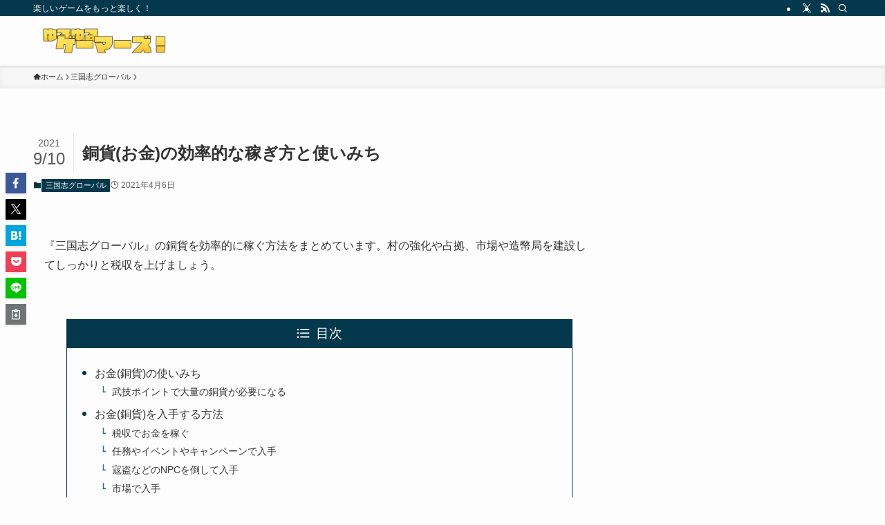

--- FILE ---
content_type: text/html; charset=UTF-8
request_url: https://yuruge.jp/article/364
body_size: 22377
content:
<!DOCTYPE html>
<html lang="ja" prefix="og: https://ogp.me/ns#" data-loaded="false" data-scrolled="false" data-spmenu="closed">
<head>
<meta charset="utf-8">
<meta name="format-detection" content="telephone=no">
<meta http-equiv="X-UA-Compatible" content="IE=edge">
<meta name="viewport" content="width=device-width, viewport-fit=cover">

<!-- Search Engine Optimization by Rank Math - https://rankmath.com/ -->
<title>銅貨(お金)の効率的な稼ぎ方と使いみち | ゆるゆるゲーマーズ</title>
<meta name="description" content="『三国志グローバル』の銅貨を効率的に稼ぐ方法をまとめています。村の強化や占拠、市場や造幣局を建設してしっかりと税収を上げましょう。"/>
<meta name="robots" content="follow, index, max-snippet:-1, max-video-preview:-1, max-image-preview:large"/>
<link rel="canonical" href="https://yuruge.jp/article/364" />
<meta property="og:locale" content="ja_JP" />
<meta property="og:type" content="article" />
<meta property="og:title" content="銅貨(お金)の効率的な稼ぎ方と使いみち | ゆるゆるゲーマーズ" />
<meta property="og:description" content="『三国志グローバル』の銅貨を効率的に稼ぐ方法をまとめています。村の強化や占拠、市場や造幣局を建設してしっかりと税収を上げましょう。" />
<meta property="og:url" content="https://yuruge.jp/article/364" />
<meta property="og:site_name" content="ゆるゆるゲーマーズ" />
<meta property="article:section" content="三国志グローバル" />
<meta property="og:updated_time" content="2021-09-10T16:42:21+09:00" />
<meta property="og:image" content="https://yuruge.jp/wp-content/uploads/2021/04/01f454a411b0e2cbbff48de677fda8bb.jpg" />
<meta property="og:image:secure_url" content="https://yuruge.jp/wp-content/uploads/2021/04/01f454a411b0e2cbbff48de677fda8bb.jpg" />
<meta property="og:image:width" content="800" />
<meta property="og:image:height" content="410" />
<meta property="og:image:alt" content="銅貨の効率的な稼ぎ方" />
<meta property="og:image:type" content="image/jpeg" />
<meta property="article:published_time" content="2021-04-06T14:20:25+09:00" />
<meta property="article:modified_time" content="2021-09-10T16:42:21+09:00" />
<meta name="twitter:card" content="summary_large_image" />
<meta name="twitter:title" content="銅貨(お金)の効率的な稼ぎ方と使いみち | ゆるゆるゲーマーズ" />
<meta name="twitter:description" content="『三国志グローバル』の銅貨を効率的に稼ぐ方法をまとめています。村の強化や占拠、市場や造幣局を建設してしっかりと税収を上げましょう。" />
<meta name="twitter:image" content="https://yuruge.jp/wp-content/uploads/2021/04/01f454a411b0e2cbbff48de677fda8bb.jpg" />
<meta name="twitter:label1" content="によって書かれた" />
<meta name="twitter:data1" content="やんごま" />
<meta name="twitter:label2" content="読む時間" />
<meta name="twitter:data2" content="一分未満" />
<script type="application/ld+json" class="rank-math-schema">{"@context":"https://schema.org","@graph":[{"@type":"Organization","@id":"https://yuruge.jp/#organization","name":"\u3086\u308b\u30b2\u30fc","url":"https://yuruge.jp","logo":{"@type":"ImageObject","@id":"https://yuruge.jp/#logo","url":"https://yuruge.jp/wp-content/uploads/2020/11/2cb3f68fae471a7b3c45839add245c84.png","contentUrl":"https://yuruge.jp/wp-content/uploads/2020/11/2cb3f68fae471a7b3c45839add245c84.png","caption":"\u3086\u308b\u3086\u308b\u30b2\u30fc\u30de\u30fc\u30ba","inLanguage":"ja","width":"320","height":"320"}},{"@type":"WebSite","@id":"https://yuruge.jp/#website","url":"https://yuruge.jp","name":"\u3086\u308b\u3086\u308b\u30b2\u30fc\u30de\u30fc\u30ba","publisher":{"@id":"https://yuruge.jp/#organization"},"inLanguage":"ja"},{"@type":"ImageObject","@id":"https://yuruge.jp/wp-content/uploads/2021/04/01f454a411b0e2cbbff48de677fda8bb.jpg","url":"https://yuruge.jp/wp-content/uploads/2021/04/01f454a411b0e2cbbff48de677fda8bb.jpg","width":"800","height":"410","caption":"\u9285\u8ca8\u306e\u52b9\u7387\u7684\u306a\u7a3c\u304d\u3099\u65b9","inLanguage":"ja"},{"@type":"WebPage","@id":"https://yuruge.jp/article/364#webpage","url":"https://yuruge.jp/article/364","name":"\u9285\u8ca8(\u304a\u91d1)\u306e\u52b9\u7387\u7684\u306a\u7a3c\u304e\u65b9\u3068\u4f7f\u3044\u307f\u3061 | \u3086\u308b\u3086\u308b\u30b2\u30fc\u30de\u30fc\u30ba","datePublished":"2021-04-06T14:20:25+09:00","dateModified":"2021-09-10T16:42:21+09:00","isPartOf":{"@id":"https://yuruge.jp/#website"},"primaryImageOfPage":{"@id":"https://yuruge.jp/wp-content/uploads/2021/04/01f454a411b0e2cbbff48de677fda8bb.jpg"},"inLanguage":"ja"},{"@type":"Person","@id":"https://yuruge.jp/author/ryoito","name":"\u3084\u3093\u3054\u307e","url":"https://yuruge.jp/author/ryoito","image":{"@type":"ImageObject","@id":"https://secure.gravatar.com/avatar/01758e76f55a1e13e0ba447eaa91eeec89c3ad8e2f5a971dc624247461ba7f96?s=96&amp;d=mm&amp;r=g","url":"https://secure.gravatar.com/avatar/01758e76f55a1e13e0ba447eaa91eeec89c3ad8e2f5a971dc624247461ba7f96?s=96&amp;d=mm&amp;r=g","caption":"\u3084\u3093\u3054\u307e","inLanguage":"ja"},"worksFor":{"@id":"https://yuruge.jp/#organization"}},{"@type":"BlogPosting","headline":"\u9285\u8ca8(\u304a\u91d1)\u306e\u52b9\u7387\u7684\u306a\u7a3c\u304e\u65b9\u3068\u4f7f\u3044\u307f\u3061 | \u3086\u308b\u3086\u308b\u30b2\u30fc\u30de\u30fc\u30ba","datePublished":"2021-04-06T14:20:25+09:00","dateModified":"2021-09-10T16:42:21+09:00","articleSection":"\u4e09\u56fd\u5fd7\u30b0\u30ed\u30fc\u30d0\u30eb","author":{"@id":"https://yuruge.jp/author/ryoito","name":"\u3084\u3093\u3054\u307e"},"publisher":{"@id":"https://yuruge.jp/#organization"},"description":"\u300e\u4e09\u56fd\u5fd7\u30b0\u30ed\u30fc\u30d0\u30eb\u300f\u306e\u9285\u8ca8\u3092\u52b9\u7387\u7684\u306b\u7a3c\u3050\u65b9\u6cd5\u3092\u307e\u3068\u3081\u3066\u3044\u307e\u3059\u3002\u6751\u306e\u5f37\u5316\u3084\u5360\u62e0\u3001\u5e02\u5834\u3084\u9020\u5e63\u5c40\u3092\u5efa\u8a2d\u3057\u3066\u3057\u3063\u304b\u308a\u3068\u7a0e\u53ce\u3092\u4e0a\u3052\u307e\u3057\u3087\u3046\u3002","name":"\u9285\u8ca8(\u304a\u91d1)\u306e\u52b9\u7387\u7684\u306a\u7a3c\u304e\u65b9\u3068\u4f7f\u3044\u307f\u3061 | \u3086\u308b\u3086\u308b\u30b2\u30fc\u30de\u30fc\u30ba","@id":"https://yuruge.jp/article/364#richSnippet","isPartOf":{"@id":"https://yuruge.jp/article/364#webpage"},"image":{"@id":"https://yuruge.jp/wp-content/uploads/2021/04/01f454a411b0e2cbbff48de677fda8bb.jpg"},"inLanguage":"ja","mainEntityOfPage":{"@id":"https://yuruge.jp/article/364#webpage"}}]}</script>
<!-- /Rank Math WordPress SEO プラグイン -->

<link rel="alternate" type="application/rss+xml" title="ゆるゆるゲーマーズ &raquo; フィード" href="https://yuruge.jp/feed" />
<link rel="alternate" type="application/rss+xml" title="ゆるゆるゲーマーズ &raquo; コメントフィード" href="https://yuruge.jp/comments/feed" />
<style id='wp-img-auto-sizes-contain-inline-css' type='text/css'>
img:is([sizes=auto i],[sizes^="auto," i]){contain-intrinsic-size:3000px 1500px}
/*# sourceURL=wp-img-auto-sizes-contain-inline-css */
</style>
<link rel='stylesheet' id='font-awesome-all-css' href='https://yuruge.jp/wp-content/themes/swell/assets/font-awesome/v6/css/all.min.css?ver=2.16.0' type='text/css' media='all' />
<style id='wp-block-library-inline-css' type='text/css'>
:root{--wp-block-synced-color:#7a00df;--wp-block-synced-color--rgb:122,0,223;--wp-bound-block-color:var(--wp-block-synced-color);--wp-editor-canvas-background:#ddd;--wp-admin-theme-color:#007cba;--wp-admin-theme-color--rgb:0,124,186;--wp-admin-theme-color-darker-10:#006ba1;--wp-admin-theme-color-darker-10--rgb:0,107,160.5;--wp-admin-theme-color-darker-20:#005a87;--wp-admin-theme-color-darker-20--rgb:0,90,135;--wp-admin-border-width-focus:2px}@media (min-resolution:192dpi){:root{--wp-admin-border-width-focus:1.5px}}.wp-element-button{cursor:pointer}:root .has-very-light-gray-background-color{background-color:#eee}:root .has-very-dark-gray-background-color{background-color:#313131}:root .has-very-light-gray-color{color:#eee}:root .has-very-dark-gray-color{color:#313131}:root .has-vivid-green-cyan-to-vivid-cyan-blue-gradient-background{background:linear-gradient(135deg,#00d084,#0693e3)}:root .has-purple-crush-gradient-background{background:linear-gradient(135deg,#34e2e4,#4721fb 50%,#ab1dfe)}:root .has-hazy-dawn-gradient-background{background:linear-gradient(135deg,#faaca8,#dad0ec)}:root .has-subdued-olive-gradient-background{background:linear-gradient(135deg,#fafae1,#67a671)}:root .has-atomic-cream-gradient-background{background:linear-gradient(135deg,#fdd79a,#004a59)}:root .has-nightshade-gradient-background{background:linear-gradient(135deg,#330968,#31cdcf)}:root .has-midnight-gradient-background{background:linear-gradient(135deg,#020381,#2874fc)}:root{--wp--preset--font-size--normal:16px;--wp--preset--font-size--huge:42px}.has-regular-font-size{font-size:1em}.has-larger-font-size{font-size:2.625em}.has-normal-font-size{font-size:var(--wp--preset--font-size--normal)}.has-huge-font-size{font-size:var(--wp--preset--font-size--huge)}.has-text-align-center{text-align:center}.has-text-align-left{text-align:left}.has-text-align-right{text-align:right}.has-fit-text{white-space:nowrap!important}#end-resizable-editor-section{display:none}.aligncenter{clear:both}.items-justified-left{justify-content:flex-start}.items-justified-center{justify-content:center}.items-justified-right{justify-content:flex-end}.items-justified-space-between{justify-content:space-between}.screen-reader-text{border:0;clip-path:inset(50%);height:1px;margin:-1px;overflow:hidden;padding:0;position:absolute;width:1px;word-wrap:normal!important}.screen-reader-text:focus{background-color:#ddd;clip-path:none;color:#444;display:block;font-size:1em;height:auto;left:5px;line-height:normal;padding:15px 23px 14px;text-decoration:none;top:5px;width:auto;z-index:100000}html :where(.has-border-color){border-style:solid}html :where([style*=border-top-color]){border-top-style:solid}html :where([style*=border-right-color]){border-right-style:solid}html :where([style*=border-bottom-color]){border-bottom-style:solid}html :where([style*=border-left-color]){border-left-style:solid}html :where([style*=border-width]){border-style:solid}html :where([style*=border-top-width]){border-top-style:solid}html :where([style*=border-right-width]){border-right-style:solid}html :where([style*=border-bottom-width]){border-bottom-style:solid}html :where([style*=border-left-width]){border-left-style:solid}html :where(img[class*=wp-image-]){height:auto;max-width:100%}:where(figure){margin:0 0 1em}html :where(.is-position-sticky){--wp-admin--admin-bar--position-offset:var(--wp-admin--admin-bar--height,0px)}@media screen and (max-width:600px){html :where(.is-position-sticky){--wp-admin--admin-bar--position-offset:0px}}

/*# sourceURL=wp-block-library-inline-css */
</style><style id='wp-block-heading-inline-css' type='text/css'>
h1:where(.wp-block-heading).has-background,h2:where(.wp-block-heading).has-background,h3:where(.wp-block-heading).has-background,h4:where(.wp-block-heading).has-background,h5:where(.wp-block-heading).has-background,h6:where(.wp-block-heading).has-background{padding:1.25em 2.375em}h1.has-text-align-left[style*=writing-mode]:where([style*=vertical-lr]),h1.has-text-align-right[style*=writing-mode]:where([style*=vertical-rl]),h2.has-text-align-left[style*=writing-mode]:where([style*=vertical-lr]),h2.has-text-align-right[style*=writing-mode]:where([style*=vertical-rl]),h3.has-text-align-left[style*=writing-mode]:where([style*=vertical-lr]),h3.has-text-align-right[style*=writing-mode]:where([style*=vertical-rl]),h4.has-text-align-left[style*=writing-mode]:where([style*=vertical-lr]),h4.has-text-align-right[style*=writing-mode]:where([style*=vertical-rl]),h5.has-text-align-left[style*=writing-mode]:where([style*=vertical-lr]),h5.has-text-align-right[style*=writing-mode]:where([style*=vertical-rl]),h6.has-text-align-left[style*=writing-mode]:where([style*=vertical-lr]),h6.has-text-align-right[style*=writing-mode]:where([style*=vertical-rl]){rotate:180deg}
/*# sourceURL=https://yuruge.jp/wp-includes/blocks/heading/style.min.css */
</style>
<style id='wp-block-image-inline-css' type='text/css'>
.wp-block-image>a,.wp-block-image>figure>a{display:inline-block}.wp-block-image img{box-sizing:border-box;height:auto;max-width:100%;vertical-align:bottom}@media not (prefers-reduced-motion){.wp-block-image img.hide{visibility:hidden}.wp-block-image img.show{animation:show-content-image .4s}}.wp-block-image[style*=border-radius] img,.wp-block-image[style*=border-radius]>a{border-radius:inherit}.wp-block-image.has-custom-border img{box-sizing:border-box}.wp-block-image.aligncenter{text-align:center}.wp-block-image.alignfull>a,.wp-block-image.alignwide>a{width:100%}.wp-block-image.alignfull img,.wp-block-image.alignwide img{height:auto;width:100%}.wp-block-image .aligncenter,.wp-block-image .alignleft,.wp-block-image .alignright,.wp-block-image.aligncenter,.wp-block-image.alignleft,.wp-block-image.alignright{display:table}.wp-block-image .aligncenter>figcaption,.wp-block-image .alignleft>figcaption,.wp-block-image .alignright>figcaption,.wp-block-image.aligncenter>figcaption,.wp-block-image.alignleft>figcaption,.wp-block-image.alignright>figcaption{caption-side:bottom;display:table-caption}.wp-block-image .alignleft{float:left;margin:.5em 1em .5em 0}.wp-block-image .alignright{float:right;margin:.5em 0 .5em 1em}.wp-block-image .aligncenter{margin-left:auto;margin-right:auto}.wp-block-image :where(figcaption){margin-bottom:1em;margin-top:.5em}.wp-block-image.is-style-circle-mask img{border-radius:9999px}@supports ((-webkit-mask-image:none) or (mask-image:none)) or (-webkit-mask-image:none){.wp-block-image.is-style-circle-mask img{border-radius:0;-webkit-mask-image:url('data:image/svg+xml;utf8,<svg viewBox="0 0 100 100" xmlns="http://www.w3.org/2000/svg"><circle cx="50" cy="50" r="50"/></svg>');mask-image:url('data:image/svg+xml;utf8,<svg viewBox="0 0 100 100" xmlns="http://www.w3.org/2000/svg"><circle cx="50" cy="50" r="50"/></svg>');mask-mode:alpha;-webkit-mask-position:center;mask-position:center;-webkit-mask-repeat:no-repeat;mask-repeat:no-repeat;-webkit-mask-size:contain;mask-size:contain}}:root :where(.wp-block-image.is-style-rounded img,.wp-block-image .is-style-rounded img){border-radius:9999px}.wp-block-image figure{margin:0}.wp-lightbox-container{display:flex;flex-direction:column;position:relative}.wp-lightbox-container img{cursor:zoom-in}.wp-lightbox-container img:hover+button{opacity:1}.wp-lightbox-container button{align-items:center;backdrop-filter:blur(16px) saturate(180%);background-color:#5a5a5a40;border:none;border-radius:4px;cursor:zoom-in;display:flex;height:20px;justify-content:center;opacity:0;padding:0;position:absolute;right:16px;text-align:center;top:16px;width:20px;z-index:100}@media not (prefers-reduced-motion){.wp-lightbox-container button{transition:opacity .2s ease}}.wp-lightbox-container button:focus-visible{outline:3px auto #5a5a5a40;outline:3px auto -webkit-focus-ring-color;outline-offset:3px}.wp-lightbox-container button:hover{cursor:pointer;opacity:1}.wp-lightbox-container button:focus{opacity:1}.wp-lightbox-container button:focus,.wp-lightbox-container button:hover,.wp-lightbox-container button:not(:hover):not(:active):not(.has-background){background-color:#5a5a5a40;border:none}.wp-lightbox-overlay{box-sizing:border-box;cursor:zoom-out;height:100vh;left:0;overflow:hidden;position:fixed;top:0;visibility:hidden;width:100%;z-index:100000}.wp-lightbox-overlay .close-button{align-items:center;cursor:pointer;display:flex;justify-content:center;min-height:40px;min-width:40px;padding:0;position:absolute;right:calc(env(safe-area-inset-right) + 16px);top:calc(env(safe-area-inset-top) + 16px);z-index:5000000}.wp-lightbox-overlay .close-button:focus,.wp-lightbox-overlay .close-button:hover,.wp-lightbox-overlay .close-button:not(:hover):not(:active):not(.has-background){background:none;border:none}.wp-lightbox-overlay .lightbox-image-container{height:var(--wp--lightbox-container-height);left:50%;overflow:hidden;position:absolute;top:50%;transform:translate(-50%,-50%);transform-origin:top left;width:var(--wp--lightbox-container-width);z-index:9999999999}.wp-lightbox-overlay .wp-block-image{align-items:center;box-sizing:border-box;display:flex;height:100%;justify-content:center;margin:0;position:relative;transform-origin:0 0;width:100%;z-index:3000000}.wp-lightbox-overlay .wp-block-image img{height:var(--wp--lightbox-image-height);min-height:var(--wp--lightbox-image-height);min-width:var(--wp--lightbox-image-width);width:var(--wp--lightbox-image-width)}.wp-lightbox-overlay .wp-block-image figcaption{display:none}.wp-lightbox-overlay button{background:none;border:none}.wp-lightbox-overlay .scrim{background-color:#fff;height:100%;opacity:.9;position:absolute;width:100%;z-index:2000000}.wp-lightbox-overlay.active{visibility:visible}@media not (prefers-reduced-motion){.wp-lightbox-overlay.active{animation:turn-on-visibility .25s both}.wp-lightbox-overlay.active img{animation:turn-on-visibility .35s both}.wp-lightbox-overlay.show-closing-animation:not(.active){animation:turn-off-visibility .35s both}.wp-lightbox-overlay.show-closing-animation:not(.active) img{animation:turn-off-visibility .25s both}.wp-lightbox-overlay.zoom.active{animation:none;opacity:1;visibility:visible}.wp-lightbox-overlay.zoom.active .lightbox-image-container{animation:lightbox-zoom-in .4s}.wp-lightbox-overlay.zoom.active .lightbox-image-container img{animation:none}.wp-lightbox-overlay.zoom.active .scrim{animation:turn-on-visibility .4s forwards}.wp-lightbox-overlay.zoom.show-closing-animation:not(.active){animation:none}.wp-lightbox-overlay.zoom.show-closing-animation:not(.active) .lightbox-image-container{animation:lightbox-zoom-out .4s}.wp-lightbox-overlay.zoom.show-closing-animation:not(.active) .lightbox-image-container img{animation:none}.wp-lightbox-overlay.zoom.show-closing-animation:not(.active) .scrim{animation:turn-off-visibility .4s forwards}}@keyframes show-content-image{0%{visibility:hidden}99%{visibility:hidden}to{visibility:visible}}@keyframes turn-on-visibility{0%{opacity:0}to{opacity:1}}@keyframes turn-off-visibility{0%{opacity:1;visibility:visible}99%{opacity:0;visibility:visible}to{opacity:0;visibility:hidden}}@keyframes lightbox-zoom-in{0%{transform:translate(calc((-100vw + var(--wp--lightbox-scrollbar-width))/2 + var(--wp--lightbox-initial-left-position)),calc(-50vh + var(--wp--lightbox-initial-top-position))) scale(var(--wp--lightbox-scale))}to{transform:translate(-50%,-50%) scale(1)}}@keyframes lightbox-zoom-out{0%{transform:translate(-50%,-50%) scale(1);visibility:visible}99%{visibility:visible}to{transform:translate(calc((-100vw + var(--wp--lightbox-scrollbar-width))/2 + var(--wp--lightbox-initial-left-position)),calc(-50vh + var(--wp--lightbox-initial-top-position))) scale(var(--wp--lightbox-scale));visibility:hidden}}
/*# sourceURL=https://yuruge.jp/wp-includes/blocks/image/style.min.css */
</style>
<style id='wp-block-list-inline-css' type='text/css'>
ol,ul{box-sizing:border-box}:root :where(.wp-block-list.has-background){padding:1.25em 2.375em}
/*# sourceURL=https://yuruge.jp/wp-includes/blocks/list/style.min.css */
</style>
<style id='wp-block-paragraph-inline-css' type='text/css'>
.is-small-text{font-size:.875em}.is-regular-text{font-size:1em}.is-large-text{font-size:2.25em}.is-larger-text{font-size:3em}.has-drop-cap:not(:focus):first-letter{float:left;font-size:8.4em;font-style:normal;font-weight:100;line-height:.68;margin:.05em .1em 0 0;text-transform:uppercase}body.rtl .has-drop-cap:not(:focus):first-letter{float:none;margin-left:.1em}p.has-drop-cap.has-background{overflow:hidden}:root :where(p.has-background){padding:1.25em 2.375em}:where(p.has-text-color:not(.has-link-color)) a{color:inherit}p.has-text-align-left[style*="writing-mode:vertical-lr"],p.has-text-align-right[style*="writing-mode:vertical-rl"]{rotate:180deg}
/*# sourceURL=https://yuruge.jp/wp-includes/blocks/paragraph/style.min.css */
</style>
<style id='wp-block-table-inline-css' type='text/css'>
.wp-block-table{overflow-x:auto}.wp-block-table table{border-collapse:collapse;width:100%}.wp-block-table thead{border-bottom:3px solid}.wp-block-table tfoot{border-top:3px solid}.wp-block-table td,.wp-block-table th{border:1px solid;padding:.5em}.wp-block-table .has-fixed-layout{table-layout:fixed;width:100%}.wp-block-table .has-fixed-layout td,.wp-block-table .has-fixed-layout th{word-break:break-word}.wp-block-table.aligncenter,.wp-block-table.alignleft,.wp-block-table.alignright{display:table;width:auto}.wp-block-table.aligncenter td,.wp-block-table.aligncenter th,.wp-block-table.alignleft td,.wp-block-table.alignleft th,.wp-block-table.alignright td,.wp-block-table.alignright th{word-break:break-word}.wp-block-table .has-subtle-light-gray-background-color{background-color:#f3f4f5}.wp-block-table .has-subtle-pale-green-background-color{background-color:#e9fbe5}.wp-block-table .has-subtle-pale-blue-background-color{background-color:#e7f5fe}.wp-block-table .has-subtle-pale-pink-background-color{background-color:#fcf0ef}.wp-block-table.is-style-stripes{background-color:initial;border-collapse:inherit;border-spacing:0}.wp-block-table.is-style-stripes tbody tr:nth-child(odd){background-color:#f0f0f0}.wp-block-table.is-style-stripes.has-subtle-light-gray-background-color tbody tr:nth-child(odd){background-color:#f3f4f5}.wp-block-table.is-style-stripes.has-subtle-pale-green-background-color tbody tr:nth-child(odd){background-color:#e9fbe5}.wp-block-table.is-style-stripes.has-subtle-pale-blue-background-color tbody tr:nth-child(odd){background-color:#e7f5fe}.wp-block-table.is-style-stripes.has-subtle-pale-pink-background-color tbody tr:nth-child(odd){background-color:#fcf0ef}.wp-block-table.is-style-stripes td,.wp-block-table.is-style-stripes th{border-color:#0000}.wp-block-table.is-style-stripes{border-bottom:1px solid #f0f0f0}.wp-block-table .has-border-color td,.wp-block-table .has-border-color th,.wp-block-table .has-border-color tr,.wp-block-table .has-border-color>*{border-color:inherit}.wp-block-table table[style*=border-top-color] tr:first-child,.wp-block-table table[style*=border-top-color] tr:first-child td,.wp-block-table table[style*=border-top-color] tr:first-child th,.wp-block-table table[style*=border-top-color]>*,.wp-block-table table[style*=border-top-color]>* td,.wp-block-table table[style*=border-top-color]>* th{border-top-color:inherit}.wp-block-table table[style*=border-top-color] tr:not(:first-child){border-top-color:initial}.wp-block-table table[style*=border-right-color] td:last-child,.wp-block-table table[style*=border-right-color] th,.wp-block-table table[style*=border-right-color] tr,.wp-block-table table[style*=border-right-color]>*{border-right-color:inherit}.wp-block-table table[style*=border-bottom-color] tr:last-child,.wp-block-table table[style*=border-bottom-color] tr:last-child td,.wp-block-table table[style*=border-bottom-color] tr:last-child th,.wp-block-table table[style*=border-bottom-color]>*,.wp-block-table table[style*=border-bottom-color]>* td,.wp-block-table table[style*=border-bottom-color]>* th{border-bottom-color:inherit}.wp-block-table table[style*=border-bottom-color] tr:not(:last-child){border-bottom-color:initial}.wp-block-table table[style*=border-left-color] td:first-child,.wp-block-table table[style*=border-left-color] th,.wp-block-table table[style*=border-left-color] tr,.wp-block-table table[style*=border-left-color]>*{border-left-color:inherit}.wp-block-table table[style*=border-style] td,.wp-block-table table[style*=border-style] th,.wp-block-table table[style*=border-style] tr,.wp-block-table table[style*=border-style]>*{border-style:inherit}.wp-block-table table[style*=border-width] td,.wp-block-table table[style*=border-width] th,.wp-block-table table[style*=border-width] tr,.wp-block-table table[style*=border-width]>*{border-style:inherit;border-width:inherit}
/*# sourceURL=https://yuruge.jp/wp-includes/blocks/table/style.min.css */
</style>
<style id='global-styles-inline-css' type='text/css'>
:root{--wp--preset--aspect-ratio--square: 1;--wp--preset--aspect-ratio--4-3: 4/3;--wp--preset--aspect-ratio--3-4: 3/4;--wp--preset--aspect-ratio--3-2: 3/2;--wp--preset--aspect-ratio--2-3: 2/3;--wp--preset--aspect-ratio--16-9: 16/9;--wp--preset--aspect-ratio--9-16: 9/16;--wp--preset--color--black: #000;--wp--preset--color--cyan-bluish-gray: #abb8c3;--wp--preset--color--white: #fff;--wp--preset--color--pale-pink: #f78da7;--wp--preset--color--vivid-red: #cf2e2e;--wp--preset--color--luminous-vivid-orange: #ff6900;--wp--preset--color--luminous-vivid-amber: #fcb900;--wp--preset--color--light-green-cyan: #7bdcb5;--wp--preset--color--vivid-green-cyan: #00d084;--wp--preset--color--pale-cyan-blue: #8ed1fc;--wp--preset--color--vivid-cyan-blue: #0693e3;--wp--preset--color--vivid-purple: #9b51e0;--wp--preset--color--swl-main: var(--color_main);--wp--preset--color--swl-main-thin: var(--color_main_thin);--wp--preset--color--swl-gray: var(--color_gray);--wp--preset--color--swl-deep-01: var(--color_deep01);--wp--preset--color--swl-deep-02: var(--color_deep02);--wp--preset--color--swl-deep-03: var(--color_deep03);--wp--preset--color--swl-deep-04: var(--color_deep04);--wp--preset--color--swl-pale-01: var(--color_pale01);--wp--preset--color--swl-pale-02: var(--color_pale02);--wp--preset--color--swl-pale-03: var(--color_pale03);--wp--preset--color--swl-pale-04: var(--color_pale04);--wp--preset--gradient--vivid-cyan-blue-to-vivid-purple: linear-gradient(135deg,rgb(6,147,227) 0%,rgb(155,81,224) 100%);--wp--preset--gradient--light-green-cyan-to-vivid-green-cyan: linear-gradient(135deg,rgb(122,220,180) 0%,rgb(0,208,130) 100%);--wp--preset--gradient--luminous-vivid-amber-to-luminous-vivid-orange: linear-gradient(135deg,rgb(252,185,0) 0%,rgb(255,105,0) 100%);--wp--preset--gradient--luminous-vivid-orange-to-vivid-red: linear-gradient(135deg,rgb(255,105,0) 0%,rgb(207,46,46) 100%);--wp--preset--gradient--very-light-gray-to-cyan-bluish-gray: linear-gradient(135deg,rgb(238,238,238) 0%,rgb(169,184,195) 100%);--wp--preset--gradient--cool-to-warm-spectrum: linear-gradient(135deg,rgb(74,234,220) 0%,rgb(151,120,209) 20%,rgb(207,42,186) 40%,rgb(238,44,130) 60%,rgb(251,105,98) 80%,rgb(254,248,76) 100%);--wp--preset--gradient--blush-light-purple: linear-gradient(135deg,rgb(255,206,236) 0%,rgb(152,150,240) 100%);--wp--preset--gradient--blush-bordeaux: linear-gradient(135deg,rgb(254,205,165) 0%,rgb(254,45,45) 50%,rgb(107,0,62) 100%);--wp--preset--gradient--luminous-dusk: linear-gradient(135deg,rgb(255,203,112) 0%,rgb(199,81,192) 50%,rgb(65,88,208) 100%);--wp--preset--gradient--pale-ocean: linear-gradient(135deg,rgb(255,245,203) 0%,rgb(182,227,212) 50%,rgb(51,167,181) 100%);--wp--preset--gradient--electric-grass: linear-gradient(135deg,rgb(202,248,128) 0%,rgb(113,206,126) 100%);--wp--preset--gradient--midnight: linear-gradient(135deg,rgb(2,3,129) 0%,rgb(40,116,252) 100%);--wp--preset--font-size--small: 0.9em;--wp--preset--font-size--medium: 1.1em;--wp--preset--font-size--large: 1.25em;--wp--preset--font-size--x-large: 42px;--wp--preset--font-size--xs: 0.75em;--wp--preset--font-size--huge: 1.6em;--wp--preset--spacing--20: 0.44rem;--wp--preset--spacing--30: 0.67rem;--wp--preset--spacing--40: 1rem;--wp--preset--spacing--50: 1.5rem;--wp--preset--spacing--60: 2.25rem;--wp--preset--spacing--70: 3.38rem;--wp--preset--spacing--80: 5.06rem;--wp--preset--shadow--natural: 6px 6px 9px rgba(0, 0, 0, 0.2);--wp--preset--shadow--deep: 12px 12px 50px rgba(0, 0, 0, 0.4);--wp--preset--shadow--sharp: 6px 6px 0px rgba(0, 0, 0, 0.2);--wp--preset--shadow--outlined: 6px 6px 0px -3px rgb(255, 255, 255), 6px 6px rgb(0, 0, 0);--wp--preset--shadow--crisp: 6px 6px 0px rgb(0, 0, 0);}:where(.is-layout-flex){gap: 0.5em;}:where(.is-layout-grid){gap: 0.5em;}body .is-layout-flex{display: flex;}.is-layout-flex{flex-wrap: wrap;align-items: center;}.is-layout-flex > :is(*, div){margin: 0;}body .is-layout-grid{display: grid;}.is-layout-grid > :is(*, div){margin: 0;}:where(.wp-block-columns.is-layout-flex){gap: 2em;}:where(.wp-block-columns.is-layout-grid){gap: 2em;}:where(.wp-block-post-template.is-layout-flex){gap: 1.25em;}:where(.wp-block-post-template.is-layout-grid){gap: 1.25em;}.has-black-color{color: var(--wp--preset--color--black) !important;}.has-cyan-bluish-gray-color{color: var(--wp--preset--color--cyan-bluish-gray) !important;}.has-white-color{color: var(--wp--preset--color--white) !important;}.has-pale-pink-color{color: var(--wp--preset--color--pale-pink) !important;}.has-vivid-red-color{color: var(--wp--preset--color--vivid-red) !important;}.has-luminous-vivid-orange-color{color: var(--wp--preset--color--luminous-vivid-orange) !important;}.has-luminous-vivid-amber-color{color: var(--wp--preset--color--luminous-vivid-amber) !important;}.has-light-green-cyan-color{color: var(--wp--preset--color--light-green-cyan) !important;}.has-vivid-green-cyan-color{color: var(--wp--preset--color--vivid-green-cyan) !important;}.has-pale-cyan-blue-color{color: var(--wp--preset--color--pale-cyan-blue) !important;}.has-vivid-cyan-blue-color{color: var(--wp--preset--color--vivid-cyan-blue) !important;}.has-vivid-purple-color{color: var(--wp--preset--color--vivid-purple) !important;}.has-black-background-color{background-color: var(--wp--preset--color--black) !important;}.has-cyan-bluish-gray-background-color{background-color: var(--wp--preset--color--cyan-bluish-gray) !important;}.has-white-background-color{background-color: var(--wp--preset--color--white) !important;}.has-pale-pink-background-color{background-color: var(--wp--preset--color--pale-pink) !important;}.has-vivid-red-background-color{background-color: var(--wp--preset--color--vivid-red) !important;}.has-luminous-vivid-orange-background-color{background-color: var(--wp--preset--color--luminous-vivid-orange) !important;}.has-luminous-vivid-amber-background-color{background-color: var(--wp--preset--color--luminous-vivid-amber) !important;}.has-light-green-cyan-background-color{background-color: var(--wp--preset--color--light-green-cyan) !important;}.has-vivid-green-cyan-background-color{background-color: var(--wp--preset--color--vivid-green-cyan) !important;}.has-pale-cyan-blue-background-color{background-color: var(--wp--preset--color--pale-cyan-blue) !important;}.has-vivid-cyan-blue-background-color{background-color: var(--wp--preset--color--vivid-cyan-blue) !important;}.has-vivid-purple-background-color{background-color: var(--wp--preset--color--vivid-purple) !important;}.has-black-border-color{border-color: var(--wp--preset--color--black) !important;}.has-cyan-bluish-gray-border-color{border-color: var(--wp--preset--color--cyan-bluish-gray) !important;}.has-white-border-color{border-color: var(--wp--preset--color--white) !important;}.has-pale-pink-border-color{border-color: var(--wp--preset--color--pale-pink) !important;}.has-vivid-red-border-color{border-color: var(--wp--preset--color--vivid-red) !important;}.has-luminous-vivid-orange-border-color{border-color: var(--wp--preset--color--luminous-vivid-orange) !important;}.has-luminous-vivid-amber-border-color{border-color: var(--wp--preset--color--luminous-vivid-amber) !important;}.has-light-green-cyan-border-color{border-color: var(--wp--preset--color--light-green-cyan) !important;}.has-vivid-green-cyan-border-color{border-color: var(--wp--preset--color--vivid-green-cyan) !important;}.has-pale-cyan-blue-border-color{border-color: var(--wp--preset--color--pale-cyan-blue) !important;}.has-vivid-cyan-blue-border-color{border-color: var(--wp--preset--color--vivid-cyan-blue) !important;}.has-vivid-purple-border-color{border-color: var(--wp--preset--color--vivid-purple) !important;}.has-vivid-cyan-blue-to-vivid-purple-gradient-background{background: var(--wp--preset--gradient--vivid-cyan-blue-to-vivid-purple) !important;}.has-light-green-cyan-to-vivid-green-cyan-gradient-background{background: var(--wp--preset--gradient--light-green-cyan-to-vivid-green-cyan) !important;}.has-luminous-vivid-amber-to-luminous-vivid-orange-gradient-background{background: var(--wp--preset--gradient--luminous-vivid-amber-to-luminous-vivid-orange) !important;}.has-luminous-vivid-orange-to-vivid-red-gradient-background{background: var(--wp--preset--gradient--luminous-vivid-orange-to-vivid-red) !important;}.has-very-light-gray-to-cyan-bluish-gray-gradient-background{background: var(--wp--preset--gradient--very-light-gray-to-cyan-bluish-gray) !important;}.has-cool-to-warm-spectrum-gradient-background{background: var(--wp--preset--gradient--cool-to-warm-spectrum) !important;}.has-blush-light-purple-gradient-background{background: var(--wp--preset--gradient--blush-light-purple) !important;}.has-blush-bordeaux-gradient-background{background: var(--wp--preset--gradient--blush-bordeaux) !important;}.has-luminous-dusk-gradient-background{background: var(--wp--preset--gradient--luminous-dusk) !important;}.has-pale-ocean-gradient-background{background: var(--wp--preset--gradient--pale-ocean) !important;}.has-electric-grass-gradient-background{background: var(--wp--preset--gradient--electric-grass) !important;}.has-midnight-gradient-background{background: var(--wp--preset--gradient--midnight) !important;}.has-small-font-size{font-size: var(--wp--preset--font-size--small) !important;}.has-medium-font-size{font-size: var(--wp--preset--font-size--medium) !important;}.has-large-font-size{font-size: var(--wp--preset--font-size--large) !important;}.has-x-large-font-size{font-size: var(--wp--preset--font-size--x-large) !important;}
/*# sourceURL=global-styles-inline-css */
</style>

<link rel='stylesheet' id='swell-icons-css' href='https://yuruge.jp/wp-content/themes/swell/build/css/swell-icons.css?ver=2.16.0' type='text/css' media='all' />
<link rel='stylesheet' id='main_style-css' href='https://yuruge.jp/wp-content/themes/swell/build/css/main.css?ver=2.16.0' type='text/css' media='all' />
<style id='main_style-inline-css' type='text/css'>
.swl-format-1 td {
text-align: center;
vertical-align: top;
}
/*# sourceURL=main_style-inline-css */
</style>
<link rel='stylesheet' id='swell_blocks-css' href='https://yuruge.jp/wp-content/themes/swell/build/css/blocks.css?ver=2.16.0' type='text/css' media='all' />
<style id='swell_custom-inline-css' type='text/css'>
:root{--swl-fz--content:14px;--swl-font_family:"游ゴシック体", "Yu Gothic", YuGothic, "Hiragino Kaku Gothic ProN", "Hiragino Sans", Meiryo, sans-serif;--swl-font_weight:500;--color_main:#04384c;--color_text:#333;--color_link:#1a0dab;--color_htag:#04384c;--color_bg:#fdfdfd;--color_gradient1:#d8ffff;--color_gradient2:#87e7ff;--color_main_thin:rgba(5, 70, 95, 0.05 );--color_main_dark:rgba(3, 42, 57, 1 );--color_list_check:#04384c;--color_list_num:#04384c;--color_list_good:#86dd7b;--color_list_triangle:#f4e03a;--color_list_bad:#f36060;--color_faq_q:#d55656;--color_faq_a:#6599b7;--color_icon_good:#3cd250;--color_icon_good_bg:#ecffe9;--color_icon_bad:#4b73eb;--color_icon_bad_bg:#eafaff;--color_icon_info:#f578b4;--color_icon_info_bg:#fff0fa;--color_icon_announce:#ffa537;--color_icon_announce_bg:#fff5f0;--color_icon_pen:#7a7a7a;--color_icon_pen_bg:#f7f7f7;--color_icon_book:#787364;--color_icon_book_bg:#f8f6ef;--color_icon_point:#ffa639;--color_icon_check:#86d67c;--color_icon_batsu:#f36060;--color_icon_hatena:#5295cc;--color_icon_caution:#f7da38;--color_icon_memo:#84878a;--color_deep01:#e44141;--color_deep02:#3d79d5;--color_deep03:#63a84d;--color_deep04:#f09f4d;--color_pale01:#8224e3;--color_pale02:#f3f8fd;--color_pale03:#f1f9ee;--color_pale04:#fdf9ee;--color_mark_blue:#b7e3ff;--color_mark_green:#bdf9c3;--color_mark_yellow:#fcf69f;--color_mark_orange:#ffddbc;--border01:solid 1px var(--color_main);--border02:double 4px var(--color_main);--border03:dashed 2px var(--color_border);--border04:solid 4px var(--color_gray);--card_posts_thumb_ratio:56.25%;--list_posts_thumb_ratio:61.805%;--big_posts_thumb_ratio:56.25%;--thumb_posts_thumb_ratio:61.805%;--blogcard_thumb_ratio:56.25%;--color_header_bg:#fdfdfd;--color_header_text:#333;--color_footer_bg:#fdfdfd;--color_footer_text:#333;--container_size:1200px;--article_size:900px;--logo_size_sp:60px;--logo_size_pc:40px;--logo_size_pcfix:30px;}.swl-cell-bg[data-icon="doubleCircle"]{--cell-icon-color:#ffc977}.swl-cell-bg[data-icon="circle"]{--cell-icon-color:#94e29c}.swl-cell-bg[data-icon="triangle"]{--cell-icon-color:#eeda2f}.swl-cell-bg[data-icon="close"]{--cell-icon-color:#ec9191}.swl-cell-bg[data-icon="hatena"]{--cell-icon-color:#93c9da}.swl-cell-bg[data-icon="check"]{--cell-icon-color:#94e29c}.swl-cell-bg[data-icon="line"]{--cell-icon-color:#9b9b9b}.cap_box[data-colset="col1"]{--capbox-color:#f59b5f;--capbox-color--bg:#fff8eb}.cap_box[data-colset="col2"]{--capbox-color:#5fb9f5;--capbox-color--bg:#edf5ff}.cap_box[data-colset="col3"]{--capbox-color:#2fcd90;--capbox-color--bg:#eafaf2}.red_{--the-btn-color:#f74a4a;--the-btn-color2:#ffbc49;--the-solid-shadow: rgba(185, 56, 56, 1 )}.blue_{--the-btn-color:#338df4;--the-btn-color2:#35eaff;--the-solid-shadow: rgba(38, 106, 183, 1 )}.green_{--the-btn-color:#62d847;--the-btn-color2:#7bf7bd;--the-solid-shadow: rgba(74, 162, 53, 1 )}.is-style-btn_normal{--the-btn-radius:80px}.is-style-btn_solid{--the-btn-radius:80px}.is-style-btn_shiny{--the-btn-radius:80px}.is-style-btn_line{--the-btn-radius:80px}.post_content blockquote{padding:1.5em 2em 1.5em 3em}.post_content blockquote::before{content:"";display:block;width:5px;height:calc(100% - 3em);top:1.5em;left:1.5em;border-left:solid 1px rgba(180,180,180,.75);border-right:solid 1px rgba(180,180,180,.75);}.mark_blue{background:-webkit-linear-gradient(transparent 64%,var(--color_mark_blue) 0%);background:linear-gradient(transparent 64%,var(--color_mark_blue) 0%)}.mark_green{background:-webkit-linear-gradient(transparent 64%,var(--color_mark_green) 0%);background:linear-gradient(transparent 64%,var(--color_mark_green) 0%)}.mark_yellow{background:-webkit-linear-gradient(transparent 64%,var(--color_mark_yellow) 0%);background:linear-gradient(transparent 64%,var(--color_mark_yellow) 0%)}.mark_orange{background:-webkit-linear-gradient(transparent 64%,var(--color_mark_orange) 0%);background:linear-gradient(transparent 64%,var(--color_mark_orange) 0%)}[class*="is-style-icon_"]{color:#333;border-width:0}[class*="is-style-big_icon_"]{border-width:2px;border-style:solid}[data-col="gray"] .c-balloon__text{background:#f7f7f7;border-color:#ccc}[data-col="gray"] .c-balloon__before{border-right-color:#f7f7f7}[data-col="green"] .c-balloon__text{background:#d1f8c2;border-color:#9ddd93}[data-col="green"] .c-balloon__before{border-right-color:#d1f8c2}[data-col="blue"] .c-balloon__text{background:#e2f6ff;border-color:#93d2f0}[data-col="blue"] .c-balloon__before{border-right-color:#e2f6ff}[data-col="red"] .c-balloon__text{background:#ffebeb;border-color:#f48789}[data-col="red"] .c-balloon__before{border-right-color:#ffebeb}[data-col="yellow"] .c-balloon__text{background:#f9f7d2;border-color:#fbe593}[data-col="yellow"] .c-balloon__before{border-right-color:#f9f7d2}.-type-list2 .p-postList__body::after,.-type-big .p-postList__body::after{content: "READ MORE »";}.c-postThumb__cat{background-color:#04384c;color:#fff;background-image: repeating-linear-gradient(-45deg,rgba(255,255,255,.1),rgba(255,255,255,.1) 6px,transparent 6px,transparent 12px)}.post_content h2:where(:not([class^="swell-block-"]):not(.faq_q):not(.p-postList__title)){background:var(--color_htag);padding:.75em 1em;color:#fff}.post_content h2:where(:not([class^="swell-block-"]):not(.faq_q):not(.p-postList__title))::before{position:absolute;display:block;pointer-events:none;content:"";top:-4px;left:0;width:100%;height:calc(100% + 4px);box-sizing:content-box;border-top:solid 2px var(--color_htag);border-bottom:solid 2px var(--color_htag)}.post_content h3:where(:not([class^="swell-block-"]):not(.faq_q):not(.p-postList__title)){padding:0 .5em .5em}.post_content h3:where(:not([class^="swell-block-"]):not(.faq_q):not(.p-postList__title))::before{content:"";width:100%;height:2px;background: repeating-linear-gradient(90deg, var(--color_htag) 0%, var(--color_htag) 29.3%, rgba(150,150,150,.2) 29.3%, rgba(150,150,150,.2) 100%)}.post_content h4:where(:not([class^="swell-block-"]):not(.faq_q):not(.p-postList__title)){padding:0 0 0 16px;border-left:solid 2px var(--color_htag)}.l-header{box-shadow: 0 1px 4px rgba(0,0,0,.12)}.l-header__bar{color:#fff;background:var(--color_main)}.c-gnav a::after{background:var(--color_main);width:100%;height:2px;transform:scaleX(0)}.p-spHeadMenu .menu-item.-current{border-bottom-color:var(--color_main)}.c-gnav > li:hover > a::after,.c-gnav > .-current > a::after{transform: scaleX(1)}.c-gnav .sub-menu{color:#333;background:#fff}#pagetop{border-radius:50%}.c-widget__title.-spmenu{border-left:solid 2px var(--color_main);padding:0em .75em}.c-widget__title.-footer{padding:.5em}.c-widget__title.-footer::before{content:"";bottom:0;left:0;width:40%;z-index:1;background:var(--color_main)}.c-widget__title.-footer::after{content:"";bottom:0;left:0;width:100%;background:var(--color_border)}.c-secTitle{border-left:solid 2px var(--color_main);padding:0em .75em}.p-spMenu{color:#333}.p-spMenu__inner::before{background:#fdfdfd;opacity:1}.p-spMenu__overlay{background:#000;opacity:0.6}[class*="page-numbers"]{color:var(--color_main);border: solid 1px var(--color_main)}a{text-decoration: none}.l-topTitleArea.c-filterLayer::before{background-color:#000;opacity:0.2;content:""}.p-toc__list.is-style-index li::before{color:var(--color_main)}@media screen and (min-width: 960px){:root{}}@media screen and (max-width: 959px){:root{}.l-header__logo{margin-right:auto}.l-header__inner{-webkit-box-pack:end;-webkit-justify-content:flex-end;justify-content:flex-end}}@media screen and (min-width: 600px){:root{--swl-fz--content:16px;}}@media screen and (max-width: 599px){:root{}}@media (min-width: 1108px) {.alignwide{left:-100px;width:calc(100% + 200px);}}@media (max-width: 1108px) {.-sidebar-off .swell-block-fullWide__inner.l-container .alignwide{left:0px;width:100%;}}.is-style-btn_normal a,.is-style-btn_shiny a{box-shadow:var(--swl-btn_shadow)}.c-shareBtns__btn,.is-style-balloon>.c-tabList .c-tabList__button,.p-snsCta,[class*=page-numbers]{box-shadow:var(--swl-box_shadow)}.p-articleThumb__img,.p-articleThumb__youtube{box-shadow:var(--swl-img_shadow)}.p-pickupBanners__item .c-bannerLink,.p-postList__thumb{box-shadow:0 2px 8px rgba(0,0,0,.1),0 4px 4px -4px rgba(0,0,0,.1)}.p-postList.-w-ranking li:before{background-image:repeating-linear-gradient(-45deg,hsla(0,0%,100%,.1),hsla(0,0%,100%,.1) 6px,transparent 0,transparent 12px);box-shadow:1px 1px 4px rgba(0,0,0,.2)}.l-header__bar{position:relative;width:100%}.l-header__bar .c-catchphrase{color:inherit;font-size:12px;letter-spacing:var(--swl-letter_spacing,.2px);line-height:14px;margin-right:auto;overflow:hidden;padding:4px 0;white-space:nowrap;width:50%}.l-header__bar .c-iconList .c-iconList__link{margin:0;padding:4px 6px}.l-header__barInner{align-items:center;display:flex;justify-content:flex-end}@media (min-width:960px){.-series .l-header__inner{align-items:stretch;display:flex}.-series .l-header__logo{align-items:center;display:flex;flex-wrap:wrap;margin-right:24px;padding:16px 0}.-series .l-header__logo .c-catchphrase{font-size:13px;padding:4px 0}.-series .c-headLogo{margin-right:16px}.-series-right .l-header__inner{justify-content:space-between}.-series-right .c-gnavWrap{margin-left:auto}.-series-right .w-header{margin-left:12px}.-series-left .w-header{margin-left:auto}}@media (min-width:960px) and (min-width:600px){.-series .c-headLogo{max-width:400px}}.c-gnav .sub-menu a:before,.c-listMenu a:before{-webkit-font-smoothing:antialiased;-moz-osx-font-smoothing:grayscale;font-family:icomoon!important;font-style:normal;font-variant:normal;font-weight:400;line-height:1;text-transform:none}.c-submenuToggleBtn{display:none}.c-listMenu a{padding:.75em 1em .75em 1.5em;transition:padding .25s}.c-listMenu a:hover{padding-left:1.75em;padding-right:.75em}.c-gnav .sub-menu a:before,.c-listMenu a:before{color:inherit;content:"\e921";display:inline-block;left:2px;position:absolute;top:50%;-webkit-transform:translateY(-50%);transform:translateY(-50%);vertical-align:middle}.widget_categories>ul>.cat-item>a,.wp-block-categories-list>li>a{padding-left:1.75em}.c-listMenu .children,.c-listMenu .sub-menu{margin:0}.c-listMenu .children a,.c-listMenu .sub-menu a{font-size:.9em;padding-left:2.5em}.c-listMenu .children a:before,.c-listMenu .sub-menu a:before{left:1em}.c-listMenu .children a:hover,.c-listMenu .sub-menu a:hover{padding-left:2.75em}.c-listMenu .children ul a,.c-listMenu .sub-menu ul a{padding-left:3.25em}.c-listMenu .children ul a:before,.c-listMenu .sub-menu ul a:before{left:1.75em}.c-listMenu .children ul a:hover,.c-listMenu .sub-menu ul a:hover{padding-left:3.5em}.c-gnav li:hover>.sub-menu{opacity:1;visibility:visible}.c-gnav .sub-menu:before{background:inherit;content:"";height:100%;left:0;position:absolute;top:0;width:100%;z-index:0}.c-gnav .sub-menu .sub-menu{left:100%;top:0;z-index:-1}.c-gnav .sub-menu a{padding-left:2em}.c-gnav .sub-menu a:before{left:.5em}.c-gnav .sub-menu a:hover .ttl{left:4px}:root{--color_content_bg:var(--color_bg);}.c-widget__title.-side{border-left:solid 2px var(--color_main);padding:0em .75em}.c-shareBtns__item:not(:last-child){margin-right:4px}.c-shareBtns__btn{padding:8px 0}@media screen and (min-width: 960px){:root{}}@media screen and (max-width: 959px){:root{}}@media screen and (min-width: 600px){:root{}}@media screen and (max-width: 599px){:root{}}.swell-block-fullWide__inner.l-container{--swl-fw_inner_pad:var(--swl-pad_container,0px)}@media (min-width:960px){.-sidebar-on .l-content .alignfull,.-sidebar-on .l-content .alignwide{left:-16px;width:calc(100% + 32px)}.swell-block-fullWide__inner.l-article{--swl-fw_inner_pad:var(--swl-pad_post_content,0px)}.-sidebar-on .swell-block-fullWide__inner .alignwide{left:0;width:100%}.-sidebar-on .swell-block-fullWide__inner .alignfull{left:calc(0px - var(--swl-fw_inner_pad, 0))!important;margin-left:0!important;margin-right:0!important;width:calc(100% + var(--swl-fw_inner_pad, 0)*2)!important}}.p-relatedPosts .p-postList__item{margin-bottom:1.5em}.p-relatedPosts .p-postList__times,.p-relatedPosts .p-postList__times>:last-child{margin-right:0}@media (min-width:600px){.p-relatedPosts .p-postList__item{width:33.33333%}}@media screen and (min-width:600px) and (max-width:1239px){.p-relatedPosts .p-postList__item:nth-child(7),.p-relatedPosts .p-postList__item:nth-child(8){display:none}}@media screen and (min-width:1240px){.p-relatedPosts .p-postList__item{width:25%}}.-index-off .p-toc,.swell-toc-placeholder:empty{display:none}.p-toc.-modal{height:100%;margin:0;overflow-y:auto;padding:0}#main_content .p-toc{border-radius:var(--swl-radius--2,0);margin:4em auto;max-width:800px}#sidebar .p-toc{margin-top:-.5em}.p-toc .__pn:before{content:none!important;counter-increment:none}.p-toc .__prev{margin:0 0 1em}.p-toc .__next{margin:1em 0 0}.p-toc.is-omitted:not([data-omit=ct]) [data-level="2"] .p-toc__childList{height:0;margin-bottom:-.5em;visibility:hidden}.p-toc.is-omitted:not([data-omit=nest]){position:relative}.p-toc.is-omitted:not([data-omit=nest]):before{background:linear-gradient(hsla(0,0%,100%,0),var(--color_bg));bottom:5em;content:"";height:4em;left:0;opacity:.75;pointer-events:none;position:absolute;width:100%;z-index:1}.p-toc.is-omitted:not([data-omit=nest]):after{background:var(--color_bg);bottom:0;content:"";height:5em;left:0;opacity:.75;position:absolute;width:100%;z-index:1}.p-toc.is-omitted:not([data-omit=nest]) .__next,.p-toc.is-omitted:not([data-omit=nest]) [data-omit="1"]{display:none}.p-toc .p-toc__expandBtn{background-color:#f7f7f7;border:rgba(0,0,0,.2);border-radius:5em;box-shadow:0 0 0 1px #bbb;color:#333;display:block;font-size:14px;line-height:1.5;margin:.75em auto 0;min-width:6em;padding:.5em 1em;position:relative;transition:box-shadow .25s;z-index:2}.p-toc[data-omit=nest] .p-toc__expandBtn{display:inline-block;font-size:13px;margin:0 0 0 1.25em;padding:.5em .75em}.p-toc:not([data-omit=nest]) .p-toc__expandBtn:after,.p-toc:not([data-omit=nest]) .p-toc__expandBtn:before{border-top-color:inherit;border-top-style:dotted;border-top-width:3px;content:"";display:block;height:1px;position:absolute;top:calc(50% - 1px);transition:border-color .25s;width:100%;width:22px}.p-toc:not([data-omit=nest]) .p-toc__expandBtn:before{right:calc(100% + 1em)}.p-toc:not([data-omit=nest]) .p-toc__expandBtn:after{left:calc(100% + 1em)}.p-toc.is-expanded .p-toc__expandBtn{border-color:transparent}.p-toc__ttl{display:block;font-size:1.2em;line-height:1;position:relative;text-align:center}.p-toc__ttl:before{content:"\e918";display:inline-block;font-family:icomoon;margin-right:.5em;padding-bottom:2px;vertical-align:middle}#index_modal .p-toc__ttl{margin-bottom:.5em}.p-toc__list li{line-height:1.6}.p-toc__list>li+li{margin-top:.5em}.p-toc__list .p-toc__childList{padding-left:.5em}.p-toc__list [data-level="3"]{font-size:.9em}.p-toc__list .mininote{display:none}.post_content .p-toc__list{padding-left:0}#sidebar .p-toc__list{margin-bottom:0}#sidebar .p-toc__list .p-toc__childList{padding-left:0}.p-toc__link{color:inherit;font-size:inherit;text-decoration:none}.p-toc__link:hover{opacity:.8}.p-toc.-capbox{border:1px solid var(--color_main);overflow:hidden;padding:0 1em 1.5em}.p-toc.-capbox .p-toc__ttl{background-color:var(--color_main);color:#fff;margin:0 -1.5em 1.25em;padding:.5em}.p-toc.-capbox .p-toc__list{padding:0}@media (min-width:960px){#main_content .p-toc{width:92%}}@media (hover:hover){.p-toc .p-toc__expandBtn:hover{border-color:transparent;box-shadow:0 0 0 2px currentcolor}}@media (min-width:600px){.p-toc.-capbox .p-toc__list{padding-left:.25em}}.p-snsCta{background:#1d1d1d;border-radius:var(--swl-radius--8,0);color:#fff;margin:2em auto;overflow:hidden;position:relative;text-align:center;width:100%}.p-snsCta .fb-like{margin:2px 4px}.p-snsCta .c-instaFollowLink,.p-snsCta .twitter-follow-button{margin:2px 8px}.p-snsCta .c-instaFollowLink:hover,.p-snsCta .fb-like:hover{opacity:.8}.p-snsCta .fb-like>span{display:block}.p-snsCta__body{background:rgba(0,0,0,.7);display:flex;flex-direction:column;justify-content:center;min-height:40vw;padding:1em;position:relative;z-index:1}.p-snsCta__figure{height:100%;margin:0;padding:0;position:absolute;width:100%;z-index:0}.p-snsCta__message{font-size:3.2vw;margin-bottom:1em}.p-snsCta__btns{display:flex;flex-wrap:wrap;justify-content:center}.c-instaFollowLink{align-items:center;background:linear-gradient(135deg,#427eff,#f13f79 70%) no-repeat;border-radius:3px;color:#fff;display:inline-flex;font-size:11px;height:20px;line-height:1;overflow:hidden;padding:0 6px;position:relative;text-decoration:none}.c-instaFollowLink:before{background:linear-gradient(15deg,#ffdb2c,#f9764c 25%,rgba(255,77,64,0) 50%) no-repeat;content:"";height:100%;left:0;position:absolute;top:0;width:100%}.c-instaFollowLink i{font-size:12px;margin-right:4px}.c-instaFollowLink i,.c-instaFollowLink span{position:relative;white-space:nowrap;z-index:1}@media (min-width:600px){.p-snsCta__body{min-height:200px}.p-snsCta__message{font-size:16px}}
/*# sourceURL=swell_custom-inline-css */
</style>
<link rel='stylesheet' id='swell-parts/footer-css' href='https://yuruge.jp/wp-content/themes/swell/build/css/modules/parts/footer.css?ver=2.16.0' type='text/css' media='all' />
<link rel='stylesheet' id='swell-page/single-css' href='https://yuruge.jp/wp-content/themes/swell/build/css/modules/page/single.css?ver=2.16.0' type='text/css' media='all' />
<style id='classic-theme-styles-inline-css' type='text/css'>
/*! This file is auto-generated */
.wp-block-button__link{color:#fff;background-color:#32373c;border-radius:9999px;box-shadow:none;text-decoration:none;padding:calc(.667em + 2px) calc(1.333em + 2px);font-size:1.125em}.wp-block-file__button{background:#32373c;color:#fff;text-decoration:none}
/*# sourceURL=/wp-includes/css/classic-themes.min.css */
</style>
<link rel='stylesheet' id='widgetopts-styles-css' href='https://yuruge.jp/wp-content/plugins/widget-options/assets/css/widget-options.css?ver=4.1.3' type='text/css' media='all' />
<link rel='stylesheet' id='child_style-css' href='https://yuruge.jp/wp-content/themes/swell_child/style.css?ver=2022092495323' type='text/css' media='all' />

<noscript><link href="https://yuruge.jp/wp-content/themes/swell/build/css/noscript.css" rel="stylesheet"></noscript>
<link rel="https://api.w.org/" href="https://yuruge.jp/wp-json/" /><link rel="alternate" title="JSON" type="application/json" href="https://yuruge.jp/wp-json/wp/v2/posts/364" /><link rel='shortlink' href='https://yuruge.jp/?p=364' />
<script type="text/javascript" id="google_gtagjs" src="https://www.googletagmanager.com/gtag/js?id=G-D9X6SC4EQN" async="async"></script>
<script type="text/javascript" id="google_gtagjs-inline">
/* <![CDATA[ */
window.dataLayer = window.dataLayer || [];function gtag(){dataLayer.push(arguments);}gtag('js', new Date());gtag('config', 'G-D9X6SC4EQN', {} );
/* ]]> */
</script>
<link rel="icon" href="https://yuruge.jp/wp-content/uploads/2020/11/2cb3f68fae471a7b3c45839add245c84-150x150.png" sizes="32x32" />
<link rel="icon" href="https://yuruge.jp/wp-content/uploads/2020/11/2cb3f68fae471a7b3c45839add245c84-300x300.png" sizes="192x192" />
<link rel="apple-touch-icon" href="https://yuruge.jp/wp-content/uploads/2020/11/2cb3f68fae471a7b3c45839add245c84-300x300.png" />
<meta name="msapplication-TileImage" content="https://yuruge.jp/wp-content/uploads/2020/11/2cb3f68fae471a7b3c45839add245c84-300x300.png" />
		<style type="text/css" id="wp-custom-css">
			@font-face {
  font-family: 'Pacifico';
  font-style: normal;
  font-weight: 400;
  src: local('Pacifico Regular'), local('Pacifico-Regular'), url(https://fonts.gstatic.com/s/pacifico/v12/FwZY7-Qmy14u9lezJ-6H6MmBp0u-.woff2) format('woff2');
  font-display: swap;
}

/*li全体をリンク*/
.gamemenu li a{display:block;}

/* 投稿ブロックの最初の1つの記事を非表示 */
.li-first-none-1x > ul >li:nth-child(-n+1){
    display: none;
}

/* 投稿ブロックの最初の3つの記事を非表示 */
.li-first-none-3x > ul >li:nth-child(-n+3){
    display: none;
}

/* アドセンス中央寄せ */
.ad-center { text-align: center!important; }

/* アドセンスの余白 */
.google-auto-placed {
    margin-top: 2em!important;
    margin-bottom: 2em!important;
}

/*フッター位置を上部に表示*/
.l-footer { 
	bottom: 0px;
} 

/*画面右下のボタン位置を上部に*/
.p-fixBtnWrap {
    right: 2em;
    bottom: 105px;
}

/* オーバーレイ広告のカスタマイズ */
/*PCの場合*/
.overlay-pc	{ display:inline!important; }
.overlay-sp	{ display:none!important; }
@media screen and (max-width: 600px) {
/*タブレット、スマホの場合*/
.overlay-pc	{ display:none!important; }
.overlay-sp { display:inline!important; }
}		</style>
		
<link rel="stylesheet" href="https://yuruge.jp/wp-content/themes/swell/build/css/print.css" media="print" >
<script async src="https://pagead2.googlesyndication.com/pagead/js/adsbygoogle.js?client=ca-pub-8592531915746022"
     crossorigin="anonymous"></script>

<!-- アドセンス全面広告(自動) -->

<script type="text/javascript" charset="utf-8">var goodlifes_params = {cid: "2576", type: 12};</script>
<script type="text/javascript" charset="utf-8" src="https://glssp.net/GL_AD/manager/goodlifes_ADManager.js"></script>
</head>
<body>
<div id="body_wrap" class="wp-singular post-template-default single single-post postid-364 single-format-standard wp-theme-swell wp-child-theme-swell_child -body-solid -sidebar-on -frame-off id_364" >
<div id="sp_menu" class="p-spMenu -right">
	<div class="p-spMenu__inner">
		<div class="p-spMenu__closeBtn">
			<button class="c-iconBtn -menuBtn c-plainBtn" data-onclick="toggleMenu" aria-label="メニューを閉じる">
				<i class="c-iconBtn__icon icon-close-thin"></i>
			</button>
		</div>
		<div class="p-spMenu__body">
			<div class="c-widget__title -spmenu">
				攻略メニュー			</div>
			<div class="p-spMenu__nav">
							</div>
			<div id="sp_menu_bottom" class="p-spMenu__bottom w-spMenuBottom"><div id="swell_ad_widget-5" class="c-widget widget_swell_ad_widget"><script async src="https://pagead2.googlesyndication.com/pagead/js/adsbygoogle.js?client=ca-pub-8592531915746022"
     crossorigin="anonymous"></script>
<!-- ディスプレイ広告(レスポンシブ) h3の上 -->
<ins class="adsbygoogle"
     style="display:block"
     data-ad-client="ca-pub-8592531915746022"
     data-ad-slot="9873029827"
     data-ad-format="auto"
     data-full-width-responsive="true"></ins>
<script>
     (adsbygoogle = window.adsbygoogle || []).push({});
</script></div></div>		</div>
	</div>
	<div class="p-spMenu__overlay c-overlay" data-onclick="toggleMenu"></div>
</div>
<header id="header" class="l-header -series -series-right" data-spfix="0">
	<div class="l-header__bar pc_">
	<div class="l-header__barInner l-container">
		<div class="c-catchphrase">楽しいゲームをもっと楽しく！</div><ul class="c-iconList">
						<li class="c-iconList__item -twitter-x">
						<a href="https://twitter.com/yurugejp" target="_blank" rel="noopener" class="c-iconList__link u-fz-14 hov-flash" aria-label="twitter-x">
							<i class="c-iconList__icon icon-twitter-x" role="presentation"></i>
						</a>
					</li>
									<li class="c-iconList__item -rss">
						<a href="https://yuruge.jp/feed" target="_blank" rel="noopener" class="c-iconList__link u-fz-14 hov-flash" aria-label="rss">
							<i class="c-iconList__icon icon-rss" role="presentation"></i>
						</a>
					</li>
									<li class="c-iconList__item -search">
						<button class="c-iconList__link c-plainBtn u-fz-14 hov-flash" data-onclick="toggleSearch" aria-label="検索">
							<i class="c-iconList__icon icon-search" role="presentation"></i>
						</button>
					</li>
				</ul>
	</div>
</div>
	<div class="l-header__inner l-container">
		<div class="l-header__logo">
			<div class="c-headLogo -img"><a href="https://yuruge.jp/" title="ゆるゆるゲーマーズ" class="c-headLogo__link" rel="home"><img width="1600" height="300"  src="https://yuruge.jp/wp-content/uploads/2021/12/2b6835927217c81aef3c82890d53fe30.png" alt="ゆるゆるゲーマーズ" class="c-headLogo__img" srcset="https://yuruge.jp/wp-content/uploads/2021/12/2b6835927217c81aef3c82890d53fe30.png 1600w, https://yuruge.jp/wp-content/uploads/2021/12/2b6835927217c81aef3c82890d53fe30-300x56.png 300w, https://yuruge.jp/wp-content/uploads/2021/12/2b6835927217c81aef3c82890d53fe30-1024x192.png 1024w, https://yuruge.jp/wp-content/uploads/2021/12/2b6835927217c81aef3c82890d53fe30-768x144.png 768w, https://yuruge.jp/wp-content/uploads/2021/12/2b6835927217c81aef3c82890d53fe30-1536x288.png 1536w" sizes="(max-width: 959px) 50vw, 800px" decoding="async" loading="eager" ></a></div>					</div>
		<nav id="gnav" class="l-header__gnav c-gnavWrap">
					<ul class="c-gnav">
								</ul>
			</nav>
		<div class="l-header__customBtn sp_">
			<button class="c-iconBtn c-plainBtn" data-onclick="toggleSearch" aria-label="検索ボタン">
			<i class="c-iconBtn__icon icon-search"></i>
							<span class="c-iconBtn__label">検索</span>
					</button>
	</div>
<div class="l-header__menuBtn sp_">
	<button class="c-iconBtn -menuBtn c-plainBtn" data-onclick="toggleMenu" aria-label="メニューボタン">
		<i class="c-iconBtn__icon icon-menu-thin"></i>
					<span class="c-iconBtn__label">攻略メニュー</span>
			</button>
</div>
	</div>
	</header>
<div id="breadcrumb" class="p-breadcrumb -bg-on"><ol class="p-breadcrumb__list l-container"><li class="p-breadcrumb__item"><a href="https://yuruge.jp/" class="p-breadcrumb__text"><span class="__home icon-home"> ホーム</span></a></li><li class="p-breadcrumb__item"><a href="https://yuruge.jp/article/category/3gokushiglobal-jp" class="p-breadcrumb__text"><span>三国志グローバル</span></a></li><li class="p-breadcrumb__item"><span class="p-breadcrumb__text">銅貨(お金)の効率的な稼ぎ方と使いみち</span></li></ol></div><div id="content" class="l-content l-container" data-postid="364" data-pvct="true">
<main id="main_content" class="l-mainContent l-article">
	<article class="l-mainContent__inner" data-clarity-region="article">
		<div class="p-articleHead c-postTitle">
	<h1 class="c-postTitle__ttl">銅貨(お金)の効率的な稼ぎ方と使いみち</h1>
			<time class="c-postTitle__date u-thin" datetime="2021-09-10" aria-hidden="true">
			<span class="__y">2021</span>
			<span class="__md">9/10</span>
		</time>
	</div>
<div class="p-articleMetas -top">

	
		<div class="p-articleMetas__termList c-categoryList">
					<a class="c-categoryList__link hov-flash-up" href="https://yuruge.jp/article/category/3gokushiglobal-jp" data-cat-id="142">
				三国志グローバル			</a>
			</div>
<div class="p-articleMetas__times c-postTimes u-thin">
	<time class="c-postTimes__posted icon-posted" datetime="2021-04-06" aria-label="公開日">2021年4月6日</time></div>
</div>


		<div class="post_content">
			
<p>『三国志グローバル』の銅貨を効率的に稼ぐ方法をまとめています。村の強化や占拠、市場や造幣局を建設してしっかりと税収を上げましょう。</p>



<div class="p-toc -capbox"><span class="p-toc__ttl">目次</span></div><div class="w-beforeToc"><div class="widget_swell_ad_widget"><div class="ad-center">
<!-- 目次広告(レスポンシブ横長指定) -->
<ins class="adsbygoogle"
     style="display:block"
     data-ad-client="ca-pub-8592531915746022"
     data-ad-slot="2909996223"
     data-ad-format="horizontal"
     data-full-width-responsive="false"></ins>
<script>
     (adsbygoogle = window.adsbygoogle || []).push({});
</script>
</div></div></div><h2 class="wp-block-heading">お金(銅貨)の使いみち</h2>



<h3 class="wp-block-heading">武技ポイントで大量の銅貨が必要になる</h3>



<figure class="wp-block-image size-large"><img decoding="async" width="480" height="121" src="https://yuruge.jp/wp-content/uploads/2021/04/137d4f0887c53202ffebd9ff850637d9.jpg" alt="" class="wp-image-1102" srcset="https://yuruge.jp/wp-content/uploads/2021/04/137d4f0887c53202ffebd9ff850637d9.jpg 480w, https://yuruge.jp/wp-content/uploads/2021/04/137d4f0887c53202ffebd9ff850637d9-300x76.jpg 300w" sizes="(max-width: 480px) 100vw, 480px" /></figure>



<p>銅貨はゲーム内で入手できる通貨のことで、</p>



<ul class="has-swl-pale-04-background-color has-background wp-block-list"><li>銅貨ガチャ (1回300もしくは10連で2700)</li><li>昇進 (次のステップに上げる時に50000~)</li><li>巡査 (4000×20回/日)</li><li>鍛造</li></ul>



<p>などに使います。中でも、<span class="swl-marker mark_orange">武技の強化用に星2~3武将を集めるための銅貨ガチャで非常に多く必要</span>になります。</p>



<h2 class="wp-block-heading">お金(銅貨)を入手する方法</h2>



<h3 class="wp-block-heading">税収でお金を稼ぐ</h3>



<figure class="wp-block-image size-large is-resized"><img decoding="async" src="https://yuruge.jp/wp-content/uploads/2021/03/3b288f14abc34c149a62979213021924.jpg" alt="" class="wp-image-366" width="223" height="360" srcset="https://yuruge.jp/wp-content/uploads/2021/03/3b288f14abc34c149a62979213021924.jpg 297w, https://yuruge.jp/wp-content/uploads/2021/03/3b288f14abc34c149a62979213021924-186x300.jpg 186w" sizes="(max-width: 223px) 100vw, 223px" /></figure>



<p>銅貨稼ぎの基本は政庁画面の「税収」で入手をすることです。税収は毎日で「土地税」を3回、金貨20を使って「中央税」「闇市税」「山沢税」からそれぞれ1回ずつ、最大で6回まで入手することができます。忘れずにタップして入手しておきましょう。</p>



<p><span class="has-inline-color has-swl-deep-01-color"><span class="swl-marker mark_orange">税収を上げることで長期的に大きな差が生まれるのでなるべく早く、税収を上げることが効率良く銅貨を稼ぐうえで重要です。</span></span></p>



<h3 class="wp-block-heading">任務やイベントやキャンペーンで入手</h3>



<figure class="wp-block-image size-large"><img decoding="async" width="480" height="124" src="https://yuruge.jp/wp-content/uploads/2021/03/e4d80ad431e003dd30ff4c2c795ef91a.jpg" alt="" class="wp-image-369" srcset="https://yuruge.jp/wp-content/uploads/2021/03/e4d80ad431e003dd30ff4c2c795ef91a.jpg 480w, https://yuruge.jp/wp-content/uploads/2021/03/e4d80ad431e003dd30ff4c2c795ef91a-300x78.jpg 300w" sizes="(max-width: 480px) 100vw, 480px" /></figure>



<p>序盤やシーズン開始直後であれば、さまざまな任務やキャンペーンが開催されています。この中には<span class="swl-marker mark_orange">まとまって多くの銅貨を入手できるものが存在する</span>ため、<span class="has-inline-color has-swl-deep-01-color">限定的ですがもっとも効率が良く銅貨を入手できます</span>。ゲーム序盤はこういったものをメインに稼いでいくと効果的です。</p>



<h3 class="wp-block-heading">寇盗などのNPCを倒して入手</h3>



<figure class="wp-block-image size-large"><img decoding="async" src="https://yuruge.jp/wp-content/uploads/2021/04/0802ee5e37d4d9361369240c25572acb.jpg" alt="" class="wp-image-1136"/></figure>



<p>主城周りに出現する「寇盗<small class="mininote">(こうとう)</small>」は倒すことで銅貨を獲得できます。討伐には令書が1必要になりますが、まとまった銅貨を得られます。令書は陣営が資源州に入るころには枯渇し始めるため、余裕がある<span class="swl-marker mark_orange">最序盤や終戦後に倒して稼ぐ</span>といいでしょう。</p>



<h3 class="wp-block-heading">市場で入手</h3>



<figure class="wp-block-image size-large is-resized"><img decoding="async" src="https://yuruge.jp/wp-content/uploads/2021/04/36df9fff104b5ce6cc2cc59bc116cc64.jpg" alt="" class="wp-image-1119" width="333" height="360"/></figure>



<p>政庁から行ける市場は金貨や資源との交換で銅貨を獲得することができます。金貨さえあれば銅貨を稼げるので<span class="swl-marker mark_orange">課金ユーザーにとってはこれがもっとも早く銅貨を稼ぎやすい方法</span>です。</p>



<h3 class="wp-block-heading">鑑宝閣で鑑定をして稼ぐ [議政殿Lv8]</h3>



<figure class="wp-block-image size-large is-resized"><img decoding="async" src="https://yuruge.jp/wp-content/uploads/2021/04/aaa9fdeaf968b1802c49a117cb2133ca.jpg" alt="" class="wp-image-1133" width="263" height="360" srcset="https://yuruge.jp/wp-content/uploads/2021/04/aaa9fdeaf968b1802c49a117cb2133ca.jpg 350w, https://yuruge.jp/wp-content/uploads/2021/04/aaa9fdeaf968b1802c49a117cb2133ca-219x300.jpg 219w" sizes="(max-width: 263px) 100vw, 263px" /></figure>



<p>1シーズンをすでに終えている場合は「鑑宝」を開放して稼ぐ方法があります。鑑宝には銅貨がかからないので、金貨20を使い、加速して引き継いだ宝を鑑定すれば稀に30000程度の銅貨を入手できる場合があります。</p>



<p>効率は良くありませんが、<span class="swl-marker mark_orange">武技強化をして早く最前線に出る場合には大きなアドバンテージを獲得できます</span>。</p>



<h2 class="wp-block-heading">税収の上げ方</h2>



<h3 class="wp-block-heading">内政の村レベルを上げる [序盤]</h3>



<figure class="wp-block-image size-large"><img decoding="async" width="388" height="480" src="https://yuruge.jp/wp-content/uploads/2021/03/141d2c2cb141314b502c32e89580c6cb.jpg" alt="" class="wp-image-370" srcset="https://yuruge.jp/wp-content/uploads/2021/03/141d2c2cb141314b502c32e89580c6cb.jpg 388w, https://yuruge.jp/wp-content/uploads/2021/03/141d2c2cb141314b502c32e89580c6cb-243x300.jpg 243w" sizes="(max-width: 388px) 100vw, 388px" /></figure>



<p>銅貨は内政から「村」を開放し、レベルアップをすることで毎時の産量をアップさせることが可能です。また、<span class="swl-marker mark_orange">レベル10まで上げることで「市場」を建設可能にして、税務官を任命可能に、レベル20で+2000の特殊効果</span>が付き効率を大きくアップさせることができます。</p>



<h3 class="wp-block-heading">市場を建設する [序盤]</h3>



<figure class="wp-block-image size-large is-resized"><img decoding="async" src="https://yuruge.jp/wp-content/uploads/2021/04/74859f621252d59cc718bed8e6f6c6db.jpg" alt="" class="wp-image-1107" width="349" height="360"/></figure>



<p>「市場」は占拠した資源地に建設することができます。建設することで税収がアップします。</p>



<figure class="wp-block-table td_to_th_"><table><tbody><tr><td>Lv1</td><td>税収+1%・耐久値50000</td></tr><tr><td>Lv2</td><td>税収+2%・耐久値80000</td></tr><tr><td>Lv3</td><td>税収+3%・耐久値100000</td></tr><tr><td>Lv4</td><td>税収+4%・耐久値120000</td></tr><tr><td>Lv5</td><td>税収+5%・耐久値150000</td></tr></tbody></table></figure>



<h3 class="wp-block-heading">造幣局を建設する [資源地Lv6~]</h3>



<figure class="wp-block-image size-large is-resized"><img decoding="async" src="https://yuruge.jp/wp-content/uploads/2021/04/78d705df2c0596b9183270a2cadfca80.jpg" alt="" class="wp-image-1104" width="357" height="360"/></figure>



<p>「造幣局」は<span class="swl-marker mark_orange">Lv6の資源地にだけ建設することができる特殊な建設物</span>です。銅貨産量がアップします。</p>



<figure class="wp-block-table td_to_th_"><table><tbody><tr><td>Lv1</td><td>銅貨産量+200</td></tr><tr><td>Lv2</td><td>銅貨産量+400</td></tr><tr><td>Lv3</td><td>銅貨産量+600</td></tr><tr><td>Lv4</td><td>銅貨産量+800</td></tr><tr><td>Lv5</td><td>銅貨産量+1000</td></tr></tbody></table></figure>



<h3 class="wp-block-heading">マップ上の村を占拠する [資源地Lv6~]</h3>



<figure class="wp-block-image size-large"><img decoding="async" src="https://yuruge.jp/wp-content/uploads/2021/04/f6bb1fd91137f71c2ed9b41484252312.jpg" alt="" class="wp-image-1112"/></figure>



<p><span class="swl-marker mark_orange">Lv6の資源地を占領できるようになったら「村」を狙いましょう</span>。村はLv6以降でしかない資源地ですが、出身州・資源州問わず存在しています。占領で毎時の税収を上げることができます。</p>



<p>ただし！ <span class="has-inline-color has-swl-deep-01-color"><span style="text-decoration: underline">村の守軍は精鋭揃いで強い傾向</span></span>にあります。ひとつ上のレベル帯ぐらいの強さは覚悟して挑みましょう。</p>



<figure class="wp-block-table td_to_th_"><table><tbody><tr><td>Lv6村</td><td>+100/時間</td></tr><tr><td>Lv7村</td><td>+200/時間</td></tr><tr><td>Lv8村</td><td>+300/時間</td></tr><tr><td>Lv9村</td><td>+400/時間</td></tr><tr><td>Lv10村</td><td>+500/時間</td></tr></tbody></table></figure>



<h3 class="wp-block-heading">税務官を任命する [村Lv10]</h3>



<figure class="wp-block-image size-large is-resized"><img decoding="async" src="https://yuruge.jp/wp-content/uploads/2021/04/1a373c53abb80df58d4e6b220758f356.jpg" alt="" class="wp-image-1126" width="360" height="251"/></figure>



<p>村のレベルが10まで上がったら、税務官を任命することで税収を上げることができます。星5武将の小喬は税収を上げる固有武技を所持しているので、入手したら任命しておきましょう。</p>
		</div>
		<div class="p-articleFoot">
	<div class="p-articleMetas -bottom">
			<div class="p-articleMetas__termList c-categoryList">
					<a class="c-categoryList__link hov-flash-up" href="https://yuruge.jp/article/category/3gokushiglobal-jp" data-cat-id="142">
				三国志グローバル			</a>
			</div>
	</div>
</div>
<div class="p-snsCta">
		<figure class="p-snsCta__figure">
		<img width="300" height="154"  src="https://yuruge.jp/wp-content/uploads/2021/04/01f454a411b0e2cbbff48de677fda8bb-300x154.jpg" alt="銅貨の効率的な稼ぎ方" class="p-snsCta__img u-obf-cover" >	</figure>
	<div class="p-snsCta__body">
		<p class="p-snsCta__message u-lh-15">
			この記事が気に入ったら<br><i class="icon-thumb_up"></i> フォローしてね！		</p>
		<div class="p-snsCta__btns">
										<a href="https://twitter.com/yurugejp?ref_src=twsrc%5Etfw" class="twitter-follow-button" data-show-screen-name="false" data-lang="ja" data-show-count="false">Follow @yurugejp</a>
				<script async src="https://platform.twitter.com/widgets.js" charset="utf-8"></script>
								</div>
	</div>
</div>
<div class="c-shareBtns -bottom -style-block">
			<div class="c-shareBtns__message">
			<span class="__text">
				よかったらシェアしてね！			</span>
		</div>
		<ul class="c-shareBtns__list">
							<li class="c-shareBtns__item -facebook">
				<a class="c-shareBtns__btn hov-flash-up" href="https://www.facebook.com/sharer/sharer.php?u=https%3A%2F%2Fyuruge.jp%2Farticle%2F364" title="Facebookでシェア" onclick="javascript:window.open(this.href, '_blank', 'menubar=no,toolbar=no,resizable=yes,scrollbars=yes,height=800,width=600');return false;" target="_blank" role="button" tabindex="0">
					<i class="snsicon c-shareBtns__icon icon-facebook" aria-hidden="true"></i>
				</a>
			</li>
							<li class="c-shareBtns__item -twitter-x">
				<a class="c-shareBtns__btn hov-flash-up" href="https://twitter.com/intent/tweet?url=https%3A%2F%2Fyuruge.jp%2Farticle%2F364&#038;text=%E9%8A%85%E8%B2%A8%28%E3%81%8A%E9%87%91%29%E3%81%AE%E5%8A%B9%E7%8E%87%E7%9A%84%E3%81%AA%E7%A8%BC%E3%81%8E%E6%96%B9%E3%81%A8%E4%BD%BF%E3%81%84%E3%81%BF%E3%81%A1" title="X(Twitter)でシェア" onclick="javascript:window.open(this.href, '_blank', 'menubar=no,toolbar=no,resizable=yes,scrollbars=yes,height=400,width=600');return false;" target="_blank" role="button" tabindex="0">
					<i class="snsicon c-shareBtns__icon icon-twitter-x" aria-hidden="true"></i>
				</a>
			</li>
							<li class="c-shareBtns__item -hatebu">
				<a class="c-shareBtns__btn hov-flash-up" href="//b.hatena.ne.jp/add?mode=confirm&#038;url=https%3A%2F%2Fyuruge.jp%2Farticle%2F364" title="はてなブックマークに登録" onclick="javascript:window.open(this.href, '_blank', 'menubar=no,toolbar=no,resizable=yes,scrollbars=yes,height=600,width=1000');return false;" target="_blank" role="button" tabindex="0">
					<i class="snsicon c-shareBtns__icon icon-hatebu" aria-hidden="true"></i>
				</a>
			</li>
							<li class="c-shareBtns__item -pocket">
				<a class="c-shareBtns__btn hov-flash-up" href="https://getpocket.com/edit?url=https%3A%2F%2Fyuruge.jp%2Farticle%2F364&#038;title=%E9%8A%85%E8%B2%A8%28%E3%81%8A%E9%87%91%29%E3%81%AE%E5%8A%B9%E7%8E%87%E7%9A%84%E3%81%AA%E7%A8%BC%E3%81%8E%E6%96%B9%E3%81%A8%E4%BD%BF%E3%81%84%E3%81%BF%E3%81%A1" title="Pocketに保存" target="_blank" role="button" tabindex="0">
					<i class="snsicon c-shareBtns__icon icon-pocket" aria-hidden="true"></i>
				</a>
			</li>
									<li class="c-shareBtns__item -line">
				<a class="c-shareBtns__btn hov-flash-up" href="https://social-plugins.line.me/lineit/share?url=https%3A%2F%2Fyuruge.jp%2Farticle%2F364&#038;text=%E9%8A%85%E8%B2%A8%28%E3%81%8A%E9%87%91%29%E3%81%AE%E5%8A%B9%E7%8E%87%E7%9A%84%E3%81%AA%E7%A8%BC%E3%81%8E%E6%96%B9%E3%81%A8%E4%BD%BF%E3%81%84%E3%81%BF%E3%81%A1" title="LINEに送る" target="_blank" role="button" tabindex="0">
					<i class="snsicon c-shareBtns__icon icon-line" aria-hidden="true"></i>
				</a>
			</li>
												<li class="c-shareBtns__item -copy">
				<button class="c-urlcopy c-plainBtn c-shareBtns__btn hov-flash-up" data-clipboard-text="https://yuruge.jp/article/364" title="URLをコピーする">
					<span class="c-urlcopy__content">
						<svg xmlns="http://www.w3.org/2000/svg" class="swl-svg-copy c-shareBtns__icon -to-copy" width="1em" height="1em" viewBox="0 0 48 48" role="img" aria-hidden="true" focusable="false"><path d="M38,5.5h-9c0-2.8-2.2-5-5-5s-5,2.2-5,5h-9c-2.2,0-4,1.8-4,4v33c0,2.2,1.8,4,4,4h28c2.2,0,4-1.8,4-4v-33
				C42,7.3,40.2,5.5,38,5.5z M24,3.5c1.1,0,2,0.9,2,2s-0.9,2-2,2s-2-0.9-2-2S22.9,3.5,24,3.5z M38,42.5H10v-33h5v3c0,0.6,0.4,1,1,1h16
				c0.6,0,1-0.4,1-1v-3h5L38,42.5z"/><polygon points="24,37 32.5,28 27.5,28 27.5,20 20.5,20 20.5,28 15.5,28 "/></svg>						<svg xmlns="http://www.w3.org/2000/svg" class="swl-svg-copied c-shareBtns__icon -copied" width="1em" height="1em" viewBox="0 0 48 48" role="img" aria-hidden="true" focusable="false"><path d="M38,5.5h-9c0-2.8-2.2-5-5-5s-5,2.2-5,5h-9c-2.2,0-4,1.8-4,4v33c0,2.2,1.8,4,4,4h28c2.2,0,4-1.8,4-4v-33
				C42,7.3,40.2,5.5,38,5.5z M24,3.5c1.1,0,2,0.9,2,2s-0.9,2-2,2s-2-0.9-2-2S22.9,3.5,24,3.5z M38,42.5H10v-33h5v3c0,0.6,0.4,1,1,1h16
				c0.6,0,1-0.4,1-1v-3h5V42.5z"/><polygon points="31.9,20.2 22.1,30.1 17.1,25.1 14.2,28 22.1,35.8 34.8,23.1 "/></svg>					</span>
				</button>
				<div class="c-copyedPoppup">URLをコピーしました！</div>
			</li>
			</ul>

	</div>
<div class="c-shareBtns -fix -style-block">
		<ul class="c-shareBtns__list">
							<li class="c-shareBtns__item -facebook">
				<a class="c-shareBtns__btn hov-flash-up" href="https://www.facebook.com/sharer/sharer.php?u=https%3A%2F%2Fyuruge.jp%2Farticle%2F364" title="Facebookでシェア" onclick="javascript:window.open(this.href, '_blank', 'menubar=no,toolbar=no,resizable=yes,scrollbars=yes,height=800,width=600');return false;" target="_blank" role="button" tabindex="0">
					<i class="snsicon c-shareBtns__icon icon-facebook" aria-hidden="true"></i>
				</a>
			</li>
							<li class="c-shareBtns__item -twitter-x">
				<a class="c-shareBtns__btn hov-flash-up" href="https://twitter.com/intent/tweet?url=https%3A%2F%2Fyuruge.jp%2Farticle%2F364&#038;text=%E9%8A%85%E8%B2%A8%28%E3%81%8A%E9%87%91%29%E3%81%AE%E5%8A%B9%E7%8E%87%E7%9A%84%E3%81%AA%E7%A8%BC%E3%81%8E%E6%96%B9%E3%81%A8%E4%BD%BF%E3%81%84%E3%81%BF%E3%81%A1" title="X(Twitter)でシェア" onclick="javascript:window.open(this.href, '_blank', 'menubar=no,toolbar=no,resizable=yes,scrollbars=yes,height=400,width=600');return false;" target="_blank" role="button" tabindex="0">
					<i class="snsicon c-shareBtns__icon icon-twitter-x" aria-hidden="true"></i>
				</a>
			</li>
							<li class="c-shareBtns__item -hatebu">
				<a class="c-shareBtns__btn hov-flash-up" href="//b.hatena.ne.jp/add?mode=confirm&#038;url=https%3A%2F%2Fyuruge.jp%2Farticle%2F364" title="はてなブックマークに登録" onclick="javascript:window.open(this.href, '_blank', 'menubar=no,toolbar=no,resizable=yes,scrollbars=yes,height=600,width=1000');return false;" target="_blank" role="button" tabindex="0">
					<i class="snsicon c-shareBtns__icon icon-hatebu" aria-hidden="true"></i>
				</a>
			</li>
							<li class="c-shareBtns__item -pocket">
				<a class="c-shareBtns__btn hov-flash-up" href="https://getpocket.com/edit?url=https%3A%2F%2Fyuruge.jp%2Farticle%2F364&#038;title=%E9%8A%85%E8%B2%A8%28%E3%81%8A%E9%87%91%29%E3%81%AE%E5%8A%B9%E7%8E%87%E7%9A%84%E3%81%AA%E7%A8%BC%E3%81%8E%E6%96%B9%E3%81%A8%E4%BD%BF%E3%81%84%E3%81%BF%E3%81%A1" title="Pocketに保存" target="_blank" role="button" tabindex="0">
					<i class="snsicon c-shareBtns__icon icon-pocket" aria-hidden="true"></i>
				</a>
			</li>
									<li class="c-shareBtns__item -line">
				<a class="c-shareBtns__btn hov-flash-up" href="https://social-plugins.line.me/lineit/share?url=https%3A%2F%2Fyuruge.jp%2Farticle%2F364&#038;text=%E9%8A%85%E8%B2%A8%28%E3%81%8A%E9%87%91%29%E3%81%AE%E5%8A%B9%E7%8E%87%E7%9A%84%E3%81%AA%E7%A8%BC%E3%81%8E%E6%96%B9%E3%81%A8%E4%BD%BF%E3%81%84%E3%81%BF%E3%81%A1" title="LINEに送る" target="_blank" role="button" tabindex="0">
					<i class="snsicon c-shareBtns__icon icon-line" aria-hidden="true"></i>
				</a>
			</li>
												<li class="c-shareBtns__item -copy">
				<button class="c-urlcopy c-plainBtn c-shareBtns__btn hov-flash-up" data-clipboard-text="https://yuruge.jp/article/364" title="URLをコピーする">
					<span class="c-urlcopy__content">
						<svg xmlns="http://www.w3.org/2000/svg" class="swl-svg-copy c-shareBtns__icon -to-copy" width="1em" height="1em" viewBox="0 0 48 48" role="img" aria-hidden="true" focusable="false"><path d="M38,5.5h-9c0-2.8-2.2-5-5-5s-5,2.2-5,5h-9c-2.2,0-4,1.8-4,4v33c0,2.2,1.8,4,4,4h28c2.2,0,4-1.8,4-4v-33
				C42,7.3,40.2,5.5,38,5.5z M24,3.5c1.1,0,2,0.9,2,2s-0.9,2-2,2s-2-0.9-2-2S22.9,3.5,24,3.5z M38,42.5H10v-33h5v3c0,0.6,0.4,1,1,1h16
				c0.6,0,1-0.4,1-1v-3h5L38,42.5z"/><polygon points="24,37 32.5,28 27.5,28 27.5,20 20.5,20 20.5,28 15.5,28 "/></svg>						<svg xmlns="http://www.w3.org/2000/svg" class="swl-svg-copied c-shareBtns__icon -copied" width="1em" height="1em" viewBox="0 0 48 48" role="img" aria-hidden="true" focusable="false"><path d="M38,5.5h-9c0-2.8-2.2-5-5-5s-5,2.2-5,5h-9c-2.2,0-4,1.8-4,4v33c0,2.2,1.8,4,4,4h28c2.2,0,4-1.8,4-4v-33
				C42,7.3,40.2,5.5,38,5.5z M24,3.5c1.1,0,2,0.9,2,2s-0.9,2-2,2s-2-0.9-2-2S22.9,3.5,24,3.5z M38,42.5H10v-33h5v3c0,0.6,0.4,1,1,1h16
				c0.6,0,1-0.4,1-1v-3h5V42.5z"/><polygon points="31.9,20.2 22.1,30.1 17.1,25.1 14.2,28 22.1,35.8 34.8,23.1 "/></svg>					</span>
				</button>
				<div class="c-copyedPoppup">URLをコピーしました！</div>
			</li>
			</ul>

	</div>
		<div id="after_article" class="l-articleBottom">
			<div class="w-cta"><div class="p-blogParts post_content" data-partsID="3448">
<div class="swell-block-capbox cap_box is-style-onborder_ttl"><div class="cap_box_ttl"><span>権利表記</span></div><div class="cap_box_content">
<p>Copyright 2021 4399 All rights reserved</p>
</div></div>
</div></div><section class="l-articleBottom__section -related">
	<h2 class="l-articleBottom__title c-secTitle">ほかの攻略情報もいかがですか？</h2><ul class="p-postList p-relatedPosts -type-card"><li class="p-postList__item">
	<a href="https://yuruge.jp/article/2173" class="p-postList__link">
		<div class="p-postList__thumb c-postThumb">
			<figure class="c-postThumb__figure">
			<img width="300" height="154"  src="https://yuruge.jp/wp-content/uploads/2021/05/9941dac671648d9a22717350d9102a58-300x154.jpg" alt="S4の追加武将" class="c-postThumb__img u-obf-cover" srcset="https://yuruge.jp/wp-content/uploads/2021/05/9941dac671648d9a22717350d9102a58-300x154.jpg 300w, https://yuruge.jp/wp-content/uploads/2021/05/9941dac671648d9a22717350d9102a58.jpg 800w" sizes="(min-width: 600px) 320px, 50vw" >			</figure>
		</div>
		<div class="p-postList__body">
			<div class="p-postList__title">シーズン4で登場する新キャラ情報！</div>
				<div class="p-postList__meta"><div class="p-postList__times c-postTimes u-thin">
	<time class="c-postTimes__posted icon-posted" datetime="2021-05-27" aria-label="公開日">2021年5月27日</time></div>
</div>		</div>
	</a>
</li>
<li class="p-postList__item">
	<a href="https://yuruge.jp/article/2146" class="p-postList__link">
		<div class="p-postList__thumb c-postThumb">
			<figure class="c-postThumb__figure">
			<img width="300" height="154"  src="https://yuruge.jp/wp-content/uploads/2021/05/d8fc2625a747402295925fda51fbf767-300x154.jpg" alt="陣形の使い方と効果" class="c-postThumb__img u-obf-cover" srcset="https://yuruge.jp/wp-content/uploads/2021/05/d8fc2625a747402295925fda51fbf767-300x154.jpg 300w, https://yuruge.jp/wp-content/uploads/2021/05/d8fc2625a747402295925fda51fbf767.jpg 800w" sizes="(min-width: 600px) 320px, 50vw" >			</figure>
		</div>
		<div class="p-postList__body">
			<div class="p-postList__title">陣形の使い方と効果</div>
				<div class="p-postList__meta"><div class="p-postList__times c-postTimes u-thin">
	<time class="c-postTimes__posted icon-posted" datetime="2021-05-18" aria-label="公開日">2021年5月18日</time></div>
</div>		</div>
	</a>
</li>
<li class="p-postList__item">
	<a href="https://yuruge.jp/article/1999" class="p-postList__link">
		<div class="p-postList__thumb c-postThumb">
			<figure class="c-postThumb__figure">
			<img width="300" height="154"  src="https://yuruge.jp/wp-content/uploads/2021/04/e553f9c3095e93204c6dcc03eaced5d6-300x154.jpg" alt="アップデート情報まとめ" class="c-postThumb__img u-obf-cover" srcset="https://yuruge.jp/wp-content/uploads/2021/04/e553f9c3095e93204c6dcc03eaced5d6-300x154.jpg 300w, https://yuruge.jp/wp-content/uploads/2021/04/e553f9c3095e93204c6dcc03eaced5d6.jpg 800w" sizes="(min-width: 600px) 320px, 50vw" >			</figure>
		</div>
		<div class="p-postList__body">
			<div class="p-postList__title">アップデート情報まとめ</div>
				<div class="p-postList__meta"><div class="p-postList__times c-postTimes u-thin">
	<time class="c-postTimes__posted icon-posted" datetime="2021-04-24" aria-label="公開日">2021年4月24日</time></div>
</div>		</div>
	</a>
</li>
<li class="p-postList__item">
	<a href="https://yuruge.jp/article/1937" class="p-postList__link">
		<div class="p-postList__thumb c-postThumb">
			<figure class="c-postThumb__figure">
			<img width="300" height="154"  src="https://yuruge.jp/wp-content/uploads/2021/04/34b1a0f8a83d0b9def86fbd33a30cea4-300x154.jpg" alt="シーズン3で追加されるもの" class="c-postThumb__img u-obf-cover" srcset="https://yuruge.jp/wp-content/uploads/2021/04/34b1a0f8a83d0b9def86fbd33a30cea4-300x154.jpg 300w, https://yuruge.jp/wp-content/uploads/2021/04/34b1a0f8a83d0b9def86fbd33a30cea4.jpg 800w" sizes="(min-width: 600px) 320px, 50vw" >			</figure>
		</div>
		<div class="p-postList__body">
			<div class="p-postList__title">シーズン3で追加されるもの</div>
				<div class="p-postList__meta"><div class="p-postList__times c-postTimes u-thin">
	<time class="c-postTimes__posted icon-posted" datetime="2021-04-23" aria-label="公開日">2021年4月23日</time></div>
</div>		</div>
	</a>
</li>
<li class="p-postList__item">
	<a href="https://yuruge.jp/article/188" class="p-postList__link">
		<div class="p-postList__thumb c-postThumb">
			<figure class="c-postThumb__figure">
			<img width="300" height="154"  src="https://yuruge.jp/wp-content/uploads/2021/04/00770583813762dda30a381a612d0371-300x154.jpg" alt="施設を効率よく強化する方法" class="c-postThumb__img u-obf-cover" srcset="https://yuruge.jp/wp-content/uploads/2021/04/00770583813762dda30a381a612d0371-300x154.jpg 300w, https://yuruge.jp/wp-content/uploads/2021/04/00770583813762dda30a381a612d0371.jpg 800w" sizes="(min-width: 600px) 320px, 50vw" >			</figure>
		</div>
		<div class="p-postList__body">
			<div class="p-postList__title">施設を効率よく強化する方法と議政殿のレベルアップに必要な資源</div>
				<div class="p-postList__meta"><div class="p-postList__times c-postTimes u-thin">
	<time class="c-postTimes__posted icon-posted" datetime="2021-04-23" aria-label="公開日">2021年4月23日</time></div>
</div>		</div>
	</a>
</li>
<li class="p-postList__item">
	<a href="https://yuruge.jp/article/3417" class="p-postList__link">
		<div class="p-postList__thumb c-postThumb">
			<figure class="c-postThumb__figure">
			<img width="300" height="154"  src="https://yuruge.jp/wp-content/uploads/2021/03/928dba5eb4bc49714d4db5b856829c3f-300x154.jpg" alt="攻城のやり方と流れ" class="c-postThumb__img u-obf-cover" srcset="https://yuruge.jp/wp-content/uploads/2021/03/928dba5eb4bc49714d4db5b856829c3f-300x154.jpg 300w, https://yuruge.jp/wp-content/uploads/2021/03/928dba5eb4bc49714d4db5b856829c3f.jpg 800w" sizes="(min-width: 600px) 320px, 50vw" >			</figure>
		</div>
		<div class="p-postList__body">
			<div class="p-postList__title">攻城の流れとやり方・参加報酬</div>
				<div class="p-postList__meta"><div class="p-postList__times c-postTimes u-thin">
	<time class="c-postTimes__posted icon-posted" datetime="2021-04-21" aria-label="公開日">2021年4月21日</time></div>
</div>		</div>
	</a>
</li>
<li class="p-postList__item">
	<a href="https://yuruge.jp/article/3418" class="p-postList__link">
		<div class="p-postList__thumb c-postThumb">
			<figure class="c-postThumb__figure">
			<img width="300" height="154"  src="https://yuruge.jp/wp-content/uploads/2021/03/02ded29fdbdf5dafa6cad19a5056daab-300x154.jpg" alt="内政の施設" class="c-postThumb__img u-obf-cover" srcset="https://yuruge.jp/wp-content/uploads/2021/03/02ded29fdbdf5dafa6cad19a5056daab-300x154.jpg 300w, https://yuruge.jp/wp-content/uploads/2021/03/02ded29fdbdf5dafa6cad19a5056daab.jpg 800w" sizes="(min-width: 600px) 320px, 50vw" >			</figure>
		</div>
		<div class="p-postList__body">
			<div class="p-postList__title">内政の施設の効果と強化に必要な資源一覧</div>
				<div class="p-postList__meta"><div class="p-postList__times c-postTimes u-thin">
	<time class="c-postTimes__posted icon-posted" datetime="2021-04-20" aria-label="公開日">2021年4月20日</time></div>
</div>		</div>
	</a>
</li>
<li class="p-postList__item">
	<a href="https://yuruge.jp/article/677" class="p-postList__link">
		<div class="p-postList__thumb c-postThumb">
			<figure class="c-postThumb__figure">
			<img width="300" height="154"  src="https://yuruge.jp/wp-content/uploads/2021/03/7b30b8c71101f94f0cfc36e692930eb7-300x154.jpg" alt="戦略の施設" class="c-postThumb__img u-obf-cover" srcset="https://yuruge.jp/wp-content/uploads/2021/03/7b30b8c71101f94f0cfc36e692930eb7-300x154.jpg 300w, https://yuruge.jp/wp-content/uploads/2021/03/7b30b8c71101f94f0cfc36e692930eb7.jpg 800w" sizes="(min-width: 600px) 320px, 50vw" >			</figure>
		</div>
		<div class="p-postList__body">
			<div class="p-postList__title">戦略の施設の効果と強化に必要な資源一覧</div>
				<div class="p-postList__meta"><div class="p-postList__times c-postTimes u-thin">
	<time class="c-postTimes__posted icon-posted" datetime="2021-04-20" aria-label="公開日">2021年4月20日</time></div>
</div>		</div>
	</a>
</li>
</ul></section>
		</div>
			</article>
</main>
<aside id="sidebar" class="l-sidebar">
	</aside>
</div>
<footer id="footer" class="l-footer">
	<div class="l-footer__inner">
			<div class="l-footer__foot">
			<div class="l-container">
			<ul class="l-footer__nav"><li class="menu-item menu-item-type-post_type menu-item-object-page menu-item-10094"><a href="https://yuruge.jp/terms-of-service">利用規約</a></li>
<li class="menu-item menu-item-type-post_type menu-item-object-page menu-item-10097"><a href="https://yuruge.jp/about">ゆるゆるゲーマーズについて</a></li>
<li class="menu-item menu-item-type-post_type menu-item-object-page menu-item-10098"><a href="https://yuruge.jp/law">特定商取引法に基づく表記</a></li>
<li class="menu-item menu-item-type-post_type menu-item-object-page menu-item-10099"><a href="https://yuruge.jp/privacy">プライバシーポリシー及び免責事項</a></li>
<li class="menu-item menu-item-type-post_type menu-item-object-page menu-item-10096"><a href="https://yuruge.jp/contact">お問い合わせ</a></li>
</ul>			<p class="copyright">
				<span lang="en">&copy;</span>
				ゆるゆるゲーマーズ.2021			</p>
					</div>
	</div>
</div>
</footer>
<div class="p-fixBtnWrap">
			<button id="fix_tocbtn" class="c-fixBtn c-plainBtn hov-bg-main" data-onclick="toggleIndex" aria-label="目次ボタン" data-has-text="">
			<i class="icon-index c-fixBtn__icon" role="presentation"></i>
					</button>
	
			<button id="pagetop" class="c-fixBtn c-plainBtn hov-bg-main" data-onclick="pageTop" aria-label="ページトップボタン" data-has-text="">
			<i class="c-fixBtn__icon icon-chevron-up" role="presentation"></i>
					</button>
	</div>

<div id="search_modal" class="c-modal p-searchModal">
	<div class="c-overlay" data-onclick="toggleSearch"></div>
	<div class="p-searchModal__inner">
		<form role="search" method="get" class="c-searchForm" action="https://yuruge.jp/" role="search">
	<input type="text" value="" name="s" class="c-searchForm__s s" placeholder="検索" aria-label="検索ワード">
	<button type="submit" class="c-searchForm__submit icon-search hov-opacity u-bg-main" value="search" aria-label="検索を実行する"></button>
</form>
		<button class="c-modal__close c-plainBtn" data-onclick="toggleSearch">
			<i class="icon-batsu"></i> 閉じる		</button>
	</div>
</div>
<div id="index_modal" class="c-modal p-indexModal">
	<div class="c-overlay" data-onclick="toggleIndex"></div>
	<div class="p-indexModal__inner">
		<div class="p-toc post_content -modal"><span class="p-toc__ttl">目次</span></div>
		<button class="c-modal__close c-plainBtn" data-onclick="toggleIndex">
			<i class="icon-batsu"></i> 閉じる		</button>
	</div>
</div>
</div><!--/ #all_wrapp-->
<div class="l-scrollObserver" aria-hidden="true"></div><script type="speculationrules">
{"prefetch":[{"source":"document","where":{"and":[{"href_matches":"/*"},{"not":{"href_matches":["/wp-*.php","/wp-admin/*","/wp-content/uploads/*","/wp-content/*","/wp-content/plugins/*","/wp-content/themes/swell_child/*","/wp-content/themes/swell/*","/*\\?(.+)"]}},{"not":{"selector_matches":"a[rel~=\"nofollow\"]"}},{"not":{"selector_matches":".no-prefetch, .no-prefetch a"}}]},"eagerness":"conservative"}]}
</script>
<script type="text/javascript" id="swell_script-js-extra">
/* <![CDATA[ */
var swellVars = {"siteUrl":"https://yuruge.jp/","restUrl":"https://yuruge.jp/wp-json/wp/v2/","ajaxUrl":"https://yuruge.jp/wp-admin/admin-ajax.php","ajaxNonce":"f70c5e8646","isLoggedIn":"","useAjaxAfterPost":"","useAjaxFooter":"","usePvCount":"1","isFixHeadSP":"","tocListTag":"ul","tocTarget":"h3","tocPrevText":"\u524d\u306e\u30da\u30fc\u30b8\u3078","tocNextText":"\u6b21\u306e\u30da\u30fc\u30b8\u3078","tocCloseText":"\u6298\u308a\u305f\u305f\u3080","tocOpenText":"\u3082\u3063\u3068\u898b\u308b","tocOmitType":"ct","tocOmitNum":"15","tocMinnum":"2","tocAdPosition":"after","offSmoothScroll":""};
//# sourceURL=swell_script-js-extra
/* ]]> */
</script>
<script type="text/javascript" src="https://yuruge.jp/wp-content/themes/swell/build/js/main.min.js?ver=2.16.0" id="swell_script-js"></script>
<script type="text/javascript" src="https://yuruge.jp/wp-includes/js/clipboard.min.js?ver=2.0.11" id="clipboard-js"></script>
<script type="text/javascript" src="https://yuruge.jp/wp-content/themes/swell/build/js/front/set_urlcopy.min.js?ver=2.16.0" id="swell_set_urlcopy-js"></script>

<!-- JSON-LD @SWELL -->
<script type="application/ld+json">{"@context": "https://schema.org","@graph": [{"@type":"Organization","@id":"https:\/\/yuruge.jp\/#organization","name":"ゆるゆるゲーマーズ","url":"https:\/\/yuruge.jp\/","logo":{"@type":"ImageObject","url":"https:\/\/yuruge.jp\/wp-content\/uploads\/2021\/12\/2b6835927217c81aef3c82890d53fe30.png","width":1600,"height":300}},{"@type":"WebSite","@id":"https:\/\/yuruge.jp\/#website","url":"https:\/\/yuruge.jp\/","name":"ゆるゆるゲーマーズ","description":"楽しいゲームをもっと楽しく！"},{"@type":"WebPage","@id":"https:\/\/yuruge.jp\/article\/364","url":"https:\/\/yuruge.jp\/article\/364","name":"銅貨(お金)の効率的な稼ぎ方と使いみち","description":"『三国志グローバル』の銅貨を効率的に稼ぐ方法をまとめています。村の強化や占拠、市場や造幣局を建設してしっかりと税収を上げましょう。 お金(銅貨)の使いみち 武技ポイントで大量の銅貨が必要になる 銅貨はゲーム内で入手できる通貨のことで、 銅貨ガチャ (1回300もしくは10連で2700)昇進 (次のステップに上げる時に50000~)巡査 (4000×20回\/日)鍛造 などに使います。中でも、武技の強化用に星2~3武将を集めるための銅貨ガチャで非常に多く必要になります。 お金(銅貨)を入手する方法 税収でお金を稼ぐ 銅貨稼ぎの基本は政庁画面の「税収」で入手をすることです。税収は毎日で「土地税」を3","isPartOf":{"@id":"https:\/\/yuruge.jp\/#website"}},{"@type":"Article","mainEntityOfPage":{"@type":"WebPage","@id":"https:\/\/yuruge.jp\/article\/364"},"headline":"銅貨(お金)の効率的な稼ぎ方と使いみち","image":{"@type":"ImageObject","url":"https:\/\/yuruge.jp\/wp-content\/uploads\/2021\/04\/01f454a411b0e2cbbff48de677fda8bb.jpg"},"datePublished":"2021-04-06T14:20:25+0900","dateModified":"2021-09-10T16:42:21+0900","author":{"@type":"Person","@id":"https:\/\/yuruge.jp\/article\/364\/#author","name":"やんごま","url":"https:\/\/yuruge.jp\/"},"publisher":{"@id":"https:\/\/yuruge.jp\/#organization"}},{"@type":"BreadcrumbList","@id":"https:\/\/yuruge.jp\/#breadcrumb","itemListElement":[{"@type":"ListItem","position":1,"item":{"@id":"https:\/\/yuruge.jp\/article\/category\/3gokushiglobal-jp","name":"三国志グローバル"}}]}]}</script>
<!-- / JSON-LD @SWELL -->
<script defer src="https://static.cloudflareinsights.com/beacon.min.js/vcd15cbe7772f49c399c6a5babf22c1241717689176015" integrity="sha512-ZpsOmlRQV6y907TI0dKBHq9Md29nnaEIPlkf84rnaERnq6zvWvPUqr2ft8M1aS28oN72PdrCzSjY4U6VaAw1EQ==" data-cf-beacon='{"version":"2024.11.0","token":"47c4ba564099412abc760bc6458dc1b7","r":1,"server_timing":{"name":{"cfCacheStatus":true,"cfEdge":true,"cfExtPri":true,"cfL4":true,"cfOrigin":true,"cfSpeedBrain":true},"location_startswith":null}}' crossorigin="anonymous"></script>
</body></html>


--- FILE ---
content_type: text/html; charset=utf-8
request_url: https://www.google.com/recaptcha/api2/aframe
body_size: 266
content:
<!DOCTYPE HTML><html><head><meta http-equiv="content-type" content="text/html; charset=UTF-8"></head><body><script nonce="4XmbdLgmcdznzN89BYpUpQ">/** Anti-fraud and anti-abuse applications only. See google.com/recaptcha */ try{var clients={'sodar':'https://pagead2.googlesyndication.com/pagead/sodar?'};window.addEventListener("message",function(a){try{if(a.source===window.parent){var b=JSON.parse(a.data);var c=clients[b['id']];if(c){var d=document.createElement('img');d.src=c+b['params']+'&rc='+(localStorage.getItem("rc::a")?sessionStorage.getItem("rc::b"):"");window.document.body.appendChild(d);sessionStorage.setItem("rc::e",parseInt(sessionStorage.getItem("rc::e")||0)+1);localStorage.setItem("rc::h",'1768787178211');}}}catch(b){}});window.parent.postMessage("_grecaptcha_ready", "*");}catch(b){}</script></body></html>